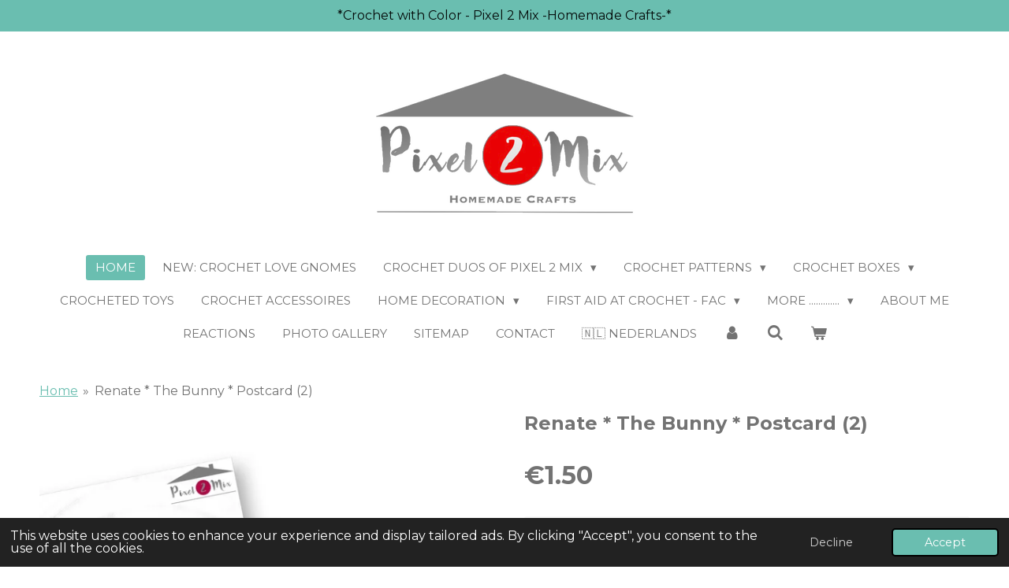

--- FILE ---
content_type: text/html; charset=UTF-8
request_url: https://www.pixel2mix.com/product/3014588/renate-the-bunny-postcard-2
body_size: 21481
content:
<!DOCTYPE html>
<html lang="en-GB">
    <head>
        <meta http-equiv="Content-Type" content="text/html; charset=utf-8">
        <meta name="viewport" content="width=device-width, initial-scale=1.0, maximum-scale=5.0">
        <meta http-equiv="X-UA-Compatible" content="IE=edge">
        <link rel="canonical" href="https://www.pixel2mix.com/product/3014588/renate-the-bunny-postcard-2">
        <link rel="sitemap" type="application/xml" href="https://www.pixel2mix.com/sitemap.xml">
        <meta property="og:title" content="Renate * The Bunny * Postcard (2) | www.pixel2mix.com">
        <meta property="og:url" content="https://www.pixel2mix.com/product/3014588/renate-the-bunny-postcard-2">
        <base href="https://www.pixel2mix.com/">
        <meta name="description" property="og:description" content="Hi-Di-Hi Who am I? Renate * The Bunny (2)
&amp;nbsp;
This is a postcard in A6 size, 10.5 x 14.8 cm (W x L). A nice surprise card, of which you don&#039;t know who I am. 
&amp;nbsp;
Hi-Di-Hi Who am I? This is Renate, who has been hiding by raising the collar. 
&amp;nbsp;
Note; This is 1 postcard without the Pixel 2 Mix logo on the front. 
&amp;nbsp;
Are you going to join the &#039;Hi-Di-Hi Who am I?&#039; Family?">
                <script nonce="98d2f9d8c56e2ada0128db0a4be581ff">
            
            window.JOUWWEB = window.JOUWWEB || {};
            window.JOUWWEB.application = window.JOUWWEB.application || {};
            window.JOUWWEB.application = {"backends":[{"domain":"jouwweb.nl","freeDomain":"jouwweb.site"},{"domain":"webador.com","freeDomain":"webadorsite.com"},{"domain":"webador.de","freeDomain":"webadorsite.com"},{"domain":"webador.fr","freeDomain":"webadorsite.com"},{"domain":"webador.es","freeDomain":"webadorsite.com"},{"domain":"webador.it","freeDomain":"webadorsite.com"},{"domain":"jouwweb.be","freeDomain":"jouwweb.site"},{"domain":"webador.ie","freeDomain":"webadorsite.com"},{"domain":"webador.co.uk","freeDomain":"webadorsite.com"},{"domain":"webador.at","freeDomain":"webadorsite.com"},{"domain":"webador.be","freeDomain":"webadorsite.com"},{"domain":"webador.ch","freeDomain":"webadorsite.com"},{"domain":"webador.ch","freeDomain":"webadorsite.com"},{"domain":"webador.mx","freeDomain":"webadorsite.com"},{"domain":"webador.com","freeDomain":"webadorsite.com"},{"domain":"webador.dk","freeDomain":"webadorsite.com"},{"domain":"webador.se","freeDomain":"webadorsite.com"},{"domain":"webador.no","freeDomain":"webadorsite.com"},{"domain":"webador.fi","freeDomain":"webadorsite.com"},{"domain":"webador.ca","freeDomain":"webadorsite.com"},{"domain":"webador.ca","freeDomain":"webadorsite.com"},{"domain":"webador.pl","freeDomain":"webadorsite.com"},{"domain":"webador.com.au","freeDomain":"webadorsite.com"},{"domain":"webador.nz","freeDomain":"webadorsite.com"}],"editorLocale":"nl-NL","editorTimezone":"Europe\/Amsterdam","editorLanguage":"nl","analytics4TrackingId":"G-E6PZPGE4QM","analyticsDimensions":[],"backendDomain":"www.jouwweb.nl","backendShortDomain":"jouwweb.nl","backendKey":"jouwweb-nl","freeWebsiteDomain":"jouwweb.site","noSsl":false,"build":{"reference":"fec0291"},"linkHostnames":["www.jouwweb.nl","www.webador.com","www.webador.de","www.webador.fr","www.webador.es","www.webador.it","www.jouwweb.be","www.webador.ie","www.webador.co.uk","www.webador.at","www.webador.be","www.webador.ch","fr.webador.ch","www.webador.mx","es.webador.com","www.webador.dk","www.webador.se","www.webador.no","www.webador.fi","www.webador.ca","fr.webador.ca","www.webador.pl","www.webador.com.au","www.webador.nz"],"assetsUrl":"https:\/\/assets.jwwb.nl","loginUrl":"https:\/\/www.jouwweb.nl\/inloggen","publishUrl":"https:\/\/www.jouwweb.nl\/v2\/website\/1731163\/publish-proxy","adminUserOrIp":false,"pricing":{"plans":{"lite":{"amount":"700","currency":"EUR"},"pro":{"amount":"1200","currency":"EUR"},"business":{"amount":"2400","currency":"EUR"}},"yearlyDiscount":{"price":{"amount":"0","currency":"EUR"},"ratio":0,"percent":"0%","discountPrice":{"amount":"0","currency":"EUR"},"termPricePerMonth":{"amount":"600","currency":"EUR"},"termPricePerYear":{"amount":"12000","currency":"EUR"}}},"hcUrl":{"add-product-variants":"https:\/\/help.jouwweb.nl\/hc\/nl\/articles\/28594307773201","basic-vs-advanced-shipping":"https:\/\/help.jouwweb.nl\/hc\/nl\/articles\/28594268794257","html-in-head":"https:\/\/help.jouwweb.nl\/hc\/nl\/articles\/28594336422545","link-domain-name":"https:\/\/help.jouwweb.nl\/hc\/nl\/articles\/28594325307409","optimize-for-mobile":"https:\/\/help.jouwweb.nl\/hc\/nl\/articles\/28594312927121","seo":"https:\/\/help.jouwweb.nl\/hc\/nl\/sections\/28507243966737","transfer-domain-name":"https:\/\/help.jouwweb.nl\/hc\/nl\/articles\/28594325232657","website-not-secure":"https:\/\/help.jouwweb.nl\/hc\/nl\/articles\/28594252935825"}};
            window.JOUWWEB.brand = {"type":"jouwweb","name":"JouwWeb","domain":"JouwWeb.nl","supportEmail":"support@jouwweb.nl"};
                    
                window.JOUWWEB = window.JOUWWEB || {};
                window.JOUWWEB.websiteRendering = {"locale":"en-GB","timezone":"Europe\/Amsterdam","routes":{"api\/upload\/product-field":"\/_api\/upload\/product-field","checkout\/cart":"\/cart","payment":"\/complete-order\/:publicOrderId","payment\/forward":"\/complete-order\/:publicOrderId\/forward","public-order":"\/order\/:publicOrderId","checkout\/authorize":"\/cart\/authorize\/:gateway","wishlist":"\/wishlist"}};
                                                    window.JOUWWEB.website = {"id":1731163,"locale":"en-GB","enabled":true,"title":"www.pixel2mix.com","hasTitle":true,"roleOfLoggedInUser":null,"ownerLocale":"nl-NL","plan":"pro","freeWebsiteDomain":"jouwweb.site","backendKey":"jouwweb-nl","currency":"EUR","defaultLocale":"en-GB","url":"https:\/\/www.pixel2mix.com\/","homepageSegmentId":6491960,"category":"webshop","isOffline":false,"isPublished":true,"locales":["en-GB"],"allowed":{"ads":false,"credits":true,"externalLinks":true,"slideshow":true,"customDefaultSlideshow":true,"hostedAlbums":true,"moderators":true,"mailboxQuota":1,"statisticsVisitors":true,"statisticsDetailed":true,"statisticsMonths":1,"favicon":true,"password":true,"freeDomains":1,"freeMailAccounts":1,"canUseLanguages":false,"fileUpload":true,"legacyFontSize":false,"webshop":true,"products":-1,"imageText":false,"search":true,"audioUpload":true,"videoUpload":0,"allowDangerousForms":false,"allowHtmlCode":true,"mobileBar":true,"sidebar":false,"poll":false,"allowCustomForms":true,"allowBusinessListing":true,"allowCustomAnalytics":true,"allowAccountingLink":true,"digitalProducts":true,"sitemapElement":true},"mobileBar":{"enabled":true,"theme":"accent","email":{"active":true,"value":"info@pixel2mix.com"},"location":{"active":false},"phone":{"active":true,"value":"+31626492023"},"whatsapp":{"active":true,"value":"+31626492023"},"social":{"active":true,"network":"instagram","value":"pixel_2_mix"}},"webshop":{"enabled":true,"currency":"EUR","taxEnabled":true,"taxInclusive":true,"vatDisclaimerVisible":false,"orderNotice":"<p>If you have any special wishes, you can pass them on thru the remarks field in the last step.<\/p>","orderConfirmation":"<p>Thank you for your order! You will receive a message from us about the processing of your order as soon as possible.<\/p>","freeShipping":true,"freeShippingAmount":"68.00","shippingDisclaimerVisible":false,"pickupAllowed":false,"couponAllowed":true,"detailsPageAvailable":true,"socialMediaVisible":true,"termsPage":6492235,"termsPageUrl":"\/general-terms-and-conditions","extraTerms":null,"pricingVisible":true,"orderButtonVisible":true,"shippingAdvanced":true,"shippingAdvancedBackEnd":true,"soldOutVisible":true,"backInStockNotificationEnabled":true,"canAddProducts":true,"nextOrderNumber":262600097,"allowedServicePoints":["postnl"],"sendcloudConfigured":false,"sendcloudFallbackPublicKey":"a3d50033a59b4a598f1d7ce7e72aafdf","taxExemptionAllowed":true,"invoiceComment":null,"emptyCartVisible":true,"minimumOrderPrice":null,"productNumbersEnabled":true,"wishlistEnabled":false,"hideTaxOnCart":false},"isTreatedAsWebshop":true};                            window.JOUWWEB.cart = {"products":[],"coupon":null,"shippingCountryCode":null,"shippingChoice":null,"breakdown":[]};                            window.JOUWWEB.scripts = ["website-rendering\/webshop"];                        window.parent.JOUWWEB.colorPalette = window.JOUWWEB.colorPalette;
        </script>
                <title>Renate * The Bunny * Postcard (2) | www.pixel2mix.com</title>
                                            <link href="https://primary.jwwb.nl/public/x/t/p/temp-esebtiflciowhcossngm/touch-icon-iphone.png?bust=1691816174" rel="apple-touch-icon" sizes="60x60">                                                <link href="https://primary.jwwb.nl/public/x/t/p/temp-esebtiflciowhcossngm/touch-icon-ipad.png?bust=1691816174" rel="apple-touch-icon" sizes="76x76">                                                <link href="https://primary.jwwb.nl/public/x/t/p/temp-esebtiflciowhcossngm/touch-icon-iphone-retina.png?bust=1691816174" rel="apple-touch-icon" sizes="120x120">                                                <link href="https://primary.jwwb.nl/public/x/t/p/temp-esebtiflciowhcossngm/touch-icon-ipad-retina.png?bust=1691816174" rel="apple-touch-icon" sizes="152x152">                                                <link href="https://primary.jwwb.nl/public/x/t/p/temp-esebtiflciowhcossngm/favicon.png?bust=1691816174" rel="shortcut icon">                                                <link href="https://primary.jwwb.nl/public/x/t/p/temp-esebtiflciowhcossngm/favicon.png?bust=1691816174" rel="icon">                                        <meta property="og:image" content="https&#x3A;&#x2F;&#x2F;primary.jwwb.nl&#x2F;public&#x2F;x&#x2F;t&#x2F;p&#x2F;temp-esebtiflciowhcossngm&#x2F;vb8say&#x2F;RenateKonijntjeKaart2-1.jpeg&#x3F;enable-io&#x3D;true&amp;enable&#x3D;upscale&amp;fit&#x3D;bounds&amp;width&#x3D;1200">
                    <meta property="og:image" content="https&#x3A;&#x2F;&#x2F;primary.jwwb.nl&#x2F;public&#x2F;x&#x2F;t&#x2F;p&#x2F;temp-esebtiflciowhcossngm&#x2F;llpfrc&#x2F;paymentoptionspixel2mix-homemadecrafts-4x4png.png">
                                    <meta name="twitter:card" content="summary_large_image">
                        <meta property="twitter:image" content="https&#x3A;&#x2F;&#x2F;primary.jwwb.nl&#x2F;public&#x2F;x&#x2F;t&#x2F;p&#x2F;temp-esebtiflciowhcossngm&#x2F;vb8say&#x2F;RenateKonijntjeKaart2-1.jpeg&#x3F;enable-io&#x3D;true&amp;enable&#x3D;upscale&amp;fit&#x3D;bounds&amp;width&#x3D;1200">
                                                    <meta name="p:domain_verify" content="94704b7800f89a5e61f90ea1f980f523"/><meta name="p:domain_verify" content="94704b7800f89a5e61f90ea1f980f523"/>                            <script src="https://www.googletagmanager.com/gtag/js?id=G-MNB3SZGGSW" nonce="98d2f9d8c56e2ada0128db0a4be581ff" data-turbo-track="reload" async></script>
<script src="https://plausible.io/js/script.manual.js" nonce="98d2f9d8c56e2ada0128db0a4be581ff" data-turbo-track="reload" defer data-domain="shard13.jouwweb.nl"></script>
<link rel="stylesheet" type="text/css" href="https://gfonts.jwwb.nl/css?display=fallback&amp;family=Montserrat%3A400%2C700%2C400italic%2C700italic" nonce="98d2f9d8c56e2ada0128db0a4be581ff" data-turbo-track="dynamic">
<script src="https://assets.jwwb.nl/assets/build/website-rendering/en-GB.js?bust=fe80546e0ac60ffdf7e0" nonce="98d2f9d8c56e2ada0128db0a4be581ff" data-turbo-track="reload" defer></script>
<script src="https://assets.jwwb.nl/assets/website-rendering/runtime.e9aaeab0c631cbd69aaa.js?bust=0df1501923f96b249330" nonce="98d2f9d8c56e2ada0128db0a4be581ff" data-turbo-track="reload" defer></script>
<script src="https://assets.jwwb.nl/assets/website-rendering/103.3d75ec3708e54af67f50.js?bust=cb0aa3c978e146edbd0d" nonce="98d2f9d8c56e2ada0128db0a4be581ff" data-turbo-track="reload" defer></script>
<script src="https://assets.jwwb.nl/assets/website-rendering/main.f656389ec507dc20f0cb.js?bust=d20d7cd648ba41ec2448" nonce="98d2f9d8c56e2ada0128db0a4be581ff" data-turbo-track="reload" defer></script>
<link rel="preload" href="https://assets.jwwb.nl/assets/website-rendering/styles.e258e1c0caffe3e22b8c.css?bust=00dff845dced716b5f3e" as="style">
<link rel="preload" href="https://assets.jwwb.nl/assets/website-rendering/fonts/icons-website-rendering/font/website-rendering.woff2?bust=bd2797014f9452dadc8e" as="font" crossorigin>
<link rel="preconnect" href="https://gfonts.jwwb.nl">
<link rel="stylesheet" type="text/css" href="https://assets.jwwb.nl/assets/website-rendering/styles.e258e1c0caffe3e22b8c.css?bust=00dff845dced716b5f3e" nonce="98d2f9d8c56e2ada0128db0a4be581ff" data-turbo-track="dynamic">
<link rel="preconnect" href="https://assets.jwwb.nl">
<link rel="preconnect" href="https://www.google-analytics.com">
<link rel="stylesheet" type="text/css" href="https://primary.jwwb.nl/public/x/t/p/temp-esebtiflciowhcossngm/style.css?bust=1768564837" nonce="98d2f9d8c56e2ada0128db0a4be581ff" data-turbo-track="dynamic">    </head>
    <body
        id="top"
        class="jw-is-no-slideshow jw-header-is-image jw-is-segment-product jw-is-frontend jw-is-no-sidebar jw-is-messagebar jw-is-no-touch-device jw-is-no-mobile"
                                    data-jouwweb-page="3014588"
                                                data-jouwweb-segment-id="3014588"
                                                data-jouwweb-segment-type="product"
                                                data-template-threshold="1020"
                                                data-template-name="clean&#x7C;clean-shop"
                            itemscope
        itemtype="https://schema.org/Product"
    >
                                    <meta itemprop="url" content="https://www.pixel2mix.com/product/3014588/renate-the-bunny-postcard-2">
        <a href="#main-content" class="jw-skip-link">
            Skip to main content        </a>
        <div class="jw-background"></div>
        <div class="jw-body">
            <div class="jw-mobile-menu jw-mobile-is-logo js-mobile-menu">
            <button
            type="button"
            class="jw-mobile-menu__button jw-mobile-toggle"
            aria-label="Toggle menu"
        >
            <span class="jw-icon-burger"></span>
        </button>
        <div class="jw-mobile-header jw-mobile-header--image">
        <a            class="jw-mobile-header-content"
                            href="/"
                        >
                            <img class="jw-mobile-logo jw-mobile-logo--landscape" src="https://primary.jwwb.nl/public/x/t/p/temp-esebtiflciowhcossngm/n15k0b/wwwpixel2mixcomlogopng.png?enable-io=true&amp;enable=upscale&amp;height=70" srcset="https://primary.jwwb.nl/public/x/t/p/temp-esebtiflciowhcossngm/n15k0b/wwwpixel2mixcomlogopng.png?enable-io=true&amp;enable=upscale&amp;height=70 1x, https://primary.jwwb.nl/public/x/t/p/temp-esebtiflciowhcossngm/n15k0b/wwwpixel2mixcomlogopng.png?enable-io=true&amp;enable=upscale&amp;height=140&amp;quality=70 2x" alt="www.pixel2mix.com" title="www.pixel2mix.com">                                </a>
    </div>

        <a
        href="/cart"
        class="jw-mobile-menu__button jw-mobile-header-cart"
        aria-label="View cart"
    >
        <span class="jw-icon-badge-wrapper">
            <span class="website-rendering-icon-basket" aria-hidden="true"></span>
            <span class="jw-icon-badge hidden" aria-hidden="true"></span>
        </span>
    </a>
    
    </div>
    <div class="jw-mobile-menu-search jw-mobile-menu-search--hidden">
        <form
            action="/search"
            method="get"
            class="jw-mobile-menu-search__box"
        >
            <input
                type="text"
                name="q"
                value=""
                placeholder="Search..."
                class="jw-mobile-menu-search__input"
                aria-label="Search"
            >
            <button type="submit" class="jw-btn jw-btn--style-flat jw-mobile-menu-search__button" aria-label="Search">
                <span class="website-rendering-icon-search" aria-hidden="true"></span>
            </button>
            <button type="button" class="jw-btn jw-btn--style-flat jw-mobile-menu-search__button js-cancel-search" aria-label="Cancel search">
                <span class="website-rendering-icon-cancel" aria-hidden="true"></span>
            </button>
        </form>
    </div>
            <div class="message-bar message-bar--accent"><div class="message-bar__container"><p class="message-bar-text">*Crochet with Color - Pixel 2 Mix -Homemade Crafts-*</p></div></div><div class="topmenu">
    <header>
        <div class="topmenu-inner js-topbar-content-container">
            <div class="jw-header-logo">
            <div
    id="jw-header-image-container"
    class="jw-header jw-header-image jw-header-image-toggle"
    style="flex-basis: 331px; max-width: 331px; flex-shrink: 1;"
>
            <a href="/">
        <img id="jw-header-image" data-image-id="90628682" srcset="https://primary.jwwb.nl/public/x/t/p/temp-esebtiflciowhcossngm/n15k0b/wwwpixel2mixcomlogopng.png?enable-io=true&amp;width=331 331w, https://primary.jwwb.nl/public/x/t/p/temp-esebtiflciowhcossngm/n15k0b/wwwpixel2mixcomlogopng.png?enable-io=true&amp;width=608 608w" class="jw-header-image" title="www.pixel2mix.com" style="" sizes="331px" width="331" height="184" intrinsicsize="331.00 x 184.00" alt="www.pixel2mix.com">                </a>
    </div>
        <div
    class="jw-header jw-header-title-container jw-header-text jw-header-text-toggle"
    data-stylable="true"
>
    <a        id="jw-header-title"
        class="jw-header-title"
                    href="/"
            >
        www.pixel2mix.com    </a>
</div>
</div>
            <nav class="menu jw-menu-copy">
                <ul
    id="jw-menu"
    class="jw-menu jw-menu-horizontal"
            >
            <li
    class="jw-menu-item jw-menu-is-active"
>
        <a        class="jw-menu-link js-active-menu-item"
        href="/"                                            data-page-link-id="6491960"
                            >
                <span class="">
            Home        </span>
            </a>
                </li>
            <li
    class="jw-menu-item"
>
        <a        class="jw-menu-link"
        href="/new-crochet-love-gnomes"                                            data-page-link-id="26677307"
                            >
                <span class="">
            NEW: Crochet LOVE Gnomes        </span>
            </a>
                </li>
            <li
    class="jw-menu-item jw-menu-has-submenu"
>
        <a        class="jw-menu-link"
        href="/crochet-duos-of-pixel-2-mix"                                            data-page-link-id="17397071"
                            >
                <span class="">
            Crochet Duos of Pixel 2 Mix        </span>
                    <span class="jw-arrow jw-arrow-toplevel"></span>
            </a>
                    <ul
            class="jw-submenu"
                    >
                            <li
    class="jw-menu-item"
>
        <a        class="jw-menu-link"
        href="/crochet-duos-of-pixel-2-mix/pixel-2-mix-crochet-duos-overview"                                            data-page-link-id="17488222"
                            >
                <span class="">
            Pixel 2 Mix Crochet Duos - Overview        </span>
            </a>
                </li>
                            <li
    class="jw-menu-item"
>
        <a        class="jw-menu-link"
        href="/crochet-duos-of-pixel-2-mix/benito-bernadette-the-polar-bears-indian-style"                                            data-page-link-id="17416793"
                            >
                <span class="">
            Benito &amp; Bernadette - The Polar Bears Indian Style        </span>
            </a>
                </li>
                            <li
    class="jw-menu-item"
>
        <a        class="jw-menu-link"
        href="/crochet-duos-of-pixel-2-mix/benny-beth-the-gatsby-roaring-20s-bears"                                            data-page-link-id="17115938"
                            >
                <span class="">
            Benny &amp; Beth - The Gatsby Roaring 20s Bears        </span>
            </a>
                </li>
                            <li
    class="jw-menu-item"
>
        <a        class="jw-menu-link"
        href="/crochet-duos-of-pixel-2-mix/brian-grace-the-gatsby-1920s-xmas-bears"                                            data-page-link-id="16596740"
                            >
                <span class="">
            Brian &amp; Grace - The Gatsby (1920s) Xmas Bears        </span>
            </a>
                </li>
                            <li
    class="jw-menu-item"
>
        <a        class="jw-menu-link"
        href="/crochet-duos-of-pixel-2-mix/caroline-harry-the-cowgirl-cat-the-cowboy-tomcat"                                            data-page-link-id="17416983"
                            >
                <span class="">
            Caroline &amp; Harry - The Cowgirl Cat &amp; The Cowboy Tomcat        </span>
            </a>
                </li>
                            <li
    class="jw-menu-item"
>
        <a        class="jw-menu-link"
        href="/crochet-duos-of-pixel-2-mix/coco-cucu-the-chicken-the-rooster"                                            data-page-link-id="17417120"
                            >
                <span class="">
            Coco &amp; Cucu - The Chicken &amp; The Rooster        </span>
            </a>
                </li>
                            <li
    class="jw-menu-item"
>
        <a        class="jw-menu-link"
        href="/crochet-duos-of-pixel-2-mix/daisy-delsin-the-little-dogs-with-poncho"                                            data-page-link-id="17472118"
                            >
                <span class="">
            Daisy &amp; Delsin - The Little Dogs with Poncho        </span>
            </a>
                </li>
                            <li
    class="jw-menu-item"
>
        <a        class="jw-menu-link"
        href="/crochet-duos-of-pixel-2-mix/donald-donatella-the-little-donkeys"                                            data-page-link-id="17472281"
                            >
                <span class="">
            Donald &amp; Donatella - The Little Donkeys        </span>
            </a>
                </li>
                            <li
    class="jw-menu-item"
>
        <a        class="jw-menu-link"
        href="/crochet-duos-of-pixel-2-mix/eline-emily-the-egg-and-her-chicken-s"                                            data-page-link-id="17472398"
                            >
                <span class="">
            Eline &amp; Emily - The Egg and her Chicken(s)        </span>
            </a>
                </li>
                            <li
    class="jw-menu-item"
>
        <a        class="jw-menu-link"
        href="/crochet-duos-of-pixel-2-mix/ella-elbert-the-xmas-elves"                                            data-page-link-id="10676172"
                            >
                <span class="">
            Ella &amp; Elbert - The Xmas Elves        </span>
            </a>
                </li>
                            <li
    class="jw-menu-item"
>
        <a        class="jw-menu-link"
        href="/crochet-duos-of-pixel-2-mix/gertruida-gert-the-spring-gnomes"                                            data-page-link-id="17472700"
                            >
                <span class="">
            Gertruida &amp; Gert - The Spring Gnomes        </span>
            </a>
                </li>
                            <li
    class="jw-menu-item"
>
        <a        class="jw-menu-link"
        href="/crochet-duos-of-pixel-2-mix/jan-the-gardener-nelly-the-garden-lady"                                            data-page-link-id="14338652"
                            >
                <span class="">
            Jan - The Gardener &amp; Nelly - The Garden Lady        </span>
            </a>
                </li>
                            <li
    class="jw-menu-item"
>
        <a        class="jw-menu-link"
        href="/crochet-duos-of-pixel-2-mix/kai-kiki-the-christmas-xmas-gnomes"                                            data-page-link-id="17472912"
                            >
                <span class="">
            Kai &amp; Kiki - The Christmas / Xmas Gnomes        </span>
            </a>
                </li>
                            <li
    class="jw-menu-item"
>
        <a        class="jw-menu-link"
        href="/crochet-duos-of-pixel-2-mix/katja-little-karel-frog-wedding-couple"                                            data-page-link-id="10111198"
                            >
                <span class="">
            Katja &amp; Little Karel - Frog Wedding Couple        </span>
            </a>
                </li>
                            <li
    class="jw-menu-item"
>
        <a        class="jw-menu-link"
        href="/crochet-duos-of-pixel-2-mix/lex-liv-the-love-gnomes"                                            data-page-link-id="26604531"
                            >
                <span class="">
            Lex &amp; Liv - The LOVE Gnomes        </span>
            </a>
                </li>
                            <li
    class="jw-menu-item"
>
        <a        class="jw-menu-link"
        href="/crochet-duos-of-pixel-2-mix/llara-llorenzo-the-alpaca-the-llama"                                            data-page-link-id="17473110"
                            >
                <span class="">
            Llara &amp; Llorenzo - The Alpaca &amp; The Llama        </span>
            </a>
                </li>
                            <li
    class="jw-menu-item"
>
        <a        class="jw-menu-link"
        href="/crochet-duos-of-pixel-2-mix/lodewijk-lotte-the-cheerleader-lions"                                            data-page-link-id="17486557"
                            >
                <span class="">
            Lodewijk &amp; Lotte - The Cheerleader Lions        </span>
            </a>
                </li>
                            <li
    class="jw-menu-item"
>
        <a        class="jw-menu-link"
        href="/crochet-duos-of-pixel-2-mix/mary-mickey-the-sailors"                                            data-page-link-id="18713506"
                            >
                <span class="">
            Mary &amp; Mickey - The Sailors        </span>
            </a>
                </li>
                            <li
    class="jw-menu-item"
>
        <a        class="jw-menu-link"
        href="/crochet-duos-of-pixel-2-mix/olivia-orwin-the-owls-in-tea-and-coffee-cup"                                            data-page-link-id="17473343"
                            >
                <span class="">
            Olivia &amp; Orwin - The Owls in Tea- and Coffee Cup        </span>
            </a>
                </li>
                            <li
    class="jw-menu-item"
>
        <a        class="jw-menu-link"
        href="/crochet-duos-of-pixel-2-mix/renate-renzo-the-bunnies-with-poncho"                                            data-page-link-id="17473528"
                            >
                <span class="">
            Renate &amp; Renzo - The Bunnies with Poncho        </span>
            </a>
                </li>
                            <li
    class="jw-menu-item"
>
        <a        class="jw-menu-link"
        href="/crochet-duos-of-pixel-2-mix/sammy-samantha-the-little-lamb-the-sheep"                                            data-page-link-id="17504550"
                            >
                <span class="">
            Sammy &amp; Samantha - The Little Lamb &amp; The Sheep        </span>
            </a>
                </li>
                            <li
    class="jw-menu-item"
>
        <a        class="jw-menu-link"
        href="/crochet-duos-of-pixel-2-mix/sarah-2-x-sophie-sandy-the-sheep"                                            data-page-link-id="21773379"
                            >
                <span class="">
            Sarah - 2 x Sophie - Sandy - The Sheep        </span>
            </a>
                </li>
                    </ul>
        </li>
            <li
    class="jw-menu-item jw-menu-has-submenu"
>
        <a        class="jw-menu-link"
        href="/crochet-patterns"                                            data-page-link-id="6537560"
                            >
                <span class="">
            Crochet Patterns        </span>
                    <span class="jw-arrow jw-arrow-toplevel"></span>
            </a>
                    <ul
            class="jw-submenu"
                    >
                            <li
    class="jw-menu-item jw-menu-has-submenu"
>
        <a        class="jw-menu-link"
        href="/crochet-patterns/free-crochet-patterns"                                            data-page-link-id="6595762"
                            >
                <span class="">
            Free Crochet Patterns        </span>
                    <span class="jw-arrow"></span>
            </a>
                    <ul
            class="jw-submenu"
                    >
                            <li
    class="jw-menu-item"
>
        <a        class="jw-menu-link"
        href="/crochet-patterns/free-crochet-patterns/online-free-crochet-pattern-sophie-the-chubby-woolly-sheep"                                            data-page-link-id="21766465"
                            >
                <span class="">
            Online Free Crochet Pattern: Sophie - The Chubby Woolly Sheep        </span>
            </a>
                </li>
                    </ul>
        </li>
                            <li
    class="jw-menu-item jw-menu-has-submenu"
>
        <a        class="jw-menu-link"
        href="/crochet-patterns/amigurumi-crochet-patterns"                                            data-page-link-id="6537543"
                            >
                <span class="">
            Amigurumi Crochet Patterns        </span>
                    <span class="jw-arrow"></span>
            </a>
                    <ul
            class="jw-submenu"
                    >
                            <li
    class="jw-menu-item"
>
        <a        class="jw-menu-link"
        href="/crochet-patterns/amigurumi-crochet-patterns/amigurumi-pdf-patterns"                                            data-page-link-id="6537577"
                            >
                <span class="">
            Amigurumi PDF Patterns        </span>
            </a>
                </li>
                            <li
    class="jw-menu-item"
>
        <a        class="jw-menu-link"
        href="/crochet-patterns/amigurumi-crochet-patterns/amigurumi-booklet-patterns"                                            data-page-link-id="6619818"
                            >
                <span class="">
            Amigurumi Booklet Patterns        </span>
            </a>
                </li>
                    </ul>
        </li>
                            <li
    class="jw-menu-item jw-menu-has-submenu"
>
        <a        class="jw-menu-link"
        href="/crochet-patterns/corner-to-corner-c2c-crochet-patterns"                                            data-page-link-id="6664085"
                            >
                <span class="">
            Corner to Corner (C2C) Crochet Patterns        </span>
                    <span class="jw-arrow"></span>
            </a>
                    <ul
            class="jw-submenu"
                    >
                            <li
    class="jw-menu-item"
>
        <a        class="jw-menu-link"
        href="/crochet-patterns/corner-to-corner-c2c-crochet-patterns/corner-to-corner-c2c-pdf-patterns"                                            data-page-link-id="6664071"
                            >
                <span class="">
            Corner to Corner (C2C) PDF Patterns        </span>
            </a>
                </li>
                            <li
    class="jw-menu-item"
>
        <a        class="jw-menu-link"
        href="/crochet-patterns/corner-to-corner-c2c-crochet-patterns/corner-to-corner-c2c-booklet-patterns"                                            data-page-link-id="6664089"
                            >
                <span class="">
            Corner to Corner (C2C) Booklet Patterns        </span>
            </a>
                </li>
                    </ul>
        </li>
                    </ul>
        </li>
            <li
    class="jw-menu-item jw-menu-has-submenu"
>
        <a        class="jw-menu-link"
        href="/crochet-boxes"                                            data-page-link-id="6633179"
                            >
                <span class="">
            Crochet Boxes        </span>
                    <span class="jw-arrow jw-arrow-toplevel"></span>
            </a>
                    <ul
            class="jw-submenu"
                    >
                            <li
    class="jw-menu-item"
>
        <a        class="jw-menu-link"
        href="/crochet-boxes/amigurumi-crochet-boxes"                                            data-page-link-id="6633184"
                            >
                <span class="">
            Amigurumi Crochet Boxes        </span>
            </a>
                </li>
                            <li
    class="jw-menu-item"
>
        <a        class="jw-menu-link"
        href="/crochet-boxes/corner-to-corner-c2c-crochet-boxes"                                            data-page-link-id="6664553"
                            >
                <span class="">
            Corner to Corner (C2C) Crochet Boxes        </span>
            </a>
                </li>
                    </ul>
        </li>
            <li
    class="jw-menu-item"
>
        <a        class="jw-menu-link"
        href="/crocheted-toys"                                            data-page-link-id="6626526"
                            >
                <span class="">
            Crocheted Toys        </span>
            </a>
                </li>
            <li
    class="jw-menu-item"
>
        <a        class="jw-menu-link"
        href="/crochet-accessoires"                                            data-page-link-id="23345405"
                            >
                <span class="">
            Crochet Accessoires        </span>
            </a>
                </li>
            <li
    class="jw-menu-item jw-menu-has-submenu"
>
        <a        class="jw-menu-link"
        href="/home-decoration"                                            data-page-link-id="6633601"
                            >
                <span class="">
            Home Decoration        </span>
                    <span class="jw-arrow jw-arrow-toplevel"></span>
            </a>
                    <ul
            class="jw-submenu"
                    >
                            <li
    class="jw-menu-item"
>
        <a        class="jw-menu-link"
        href="/home-decoration/hi-di-hi-postcards"                                            data-page-link-id="6633619"
                            >
                <span class="">
            Hi-Di-Hi Postcards        </span>
            </a>
                </li>
                            <li
    class="jw-menu-item"
>
        <a        class="jw-menu-link"
        href="/home-decoration/hi-di-hi-posters-a3-a4"                                            data-page-link-id="6633610"
                            >
                <span class="">
            Hi-Di-Hi Posters A3/A4        </span>
            </a>
                </li>
                    </ul>
        </li>
            <li
    class="jw-menu-item jw-menu-has-submenu"
>
        <a        class="jw-menu-link"
        href="/first-aid-at-crochet-fac"                                            data-page-link-id="21747316"
                            >
                <span class="">
            First Aid at Crochet - FAC        </span>
                    <span class="jw-arrow jw-arrow-toplevel"></span>
            </a>
                    <ul
            class="jw-submenu"
                    >
                            <li
    class="jw-menu-item jw-menu-has-submenu"
>
        <a        class="jw-menu-link"
        href="/first-aid-at-crochet-fac/photo-tutorials-pixel-2-mix"                                            data-page-link-id="21748456"
                            >
                <span class="">
            Photo Tutorials Pixel 2 Mix        </span>
                    <span class="jw-arrow"></span>
            </a>
                    <ul
            class="jw-submenu"
                    >
                            <li
    class="jw-menu-item"
>
        <a        class="jw-menu-link"
        href="/first-aid-at-crochet-fac/photo-tutorials-pixel-2-mix/when-tighten-your-magic-ring"                                            data-page-link-id="21747845"
                            >
                <span class="">
            When Tighten your Magic Ring?        </span>
            </a>
                </li>
                            <li
    class="jw-menu-item"
>
        <a        class="jw-menu-link"
        href="/first-aid-at-crochet-fac/photo-tutorials-pixel-2-mix/how-to-stuff-your-amigurumi-part"                                            data-page-link-id="21748010"
                            >
                <span class="">
            How to Stuff your Amigurumi Part?        </span>
            </a>
                </li>
                            <li
    class="jw-menu-item"
>
        <a        class="jw-menu-link"
        href="/first-aid-at-crochet-fac/photo-tutorials-pixel-2-mix/how-to-close-an-amigurumi-ball-perfectly"                                            data-page-link-id="21748220"
                            >
                <span class="">
            How to Close an Amigurumi Ball Perfectly?        </span>
            </a>
                </li>
                    </ul>
        </li>
                            <li
    class="jw-menu-item"
>
        <a        class="jw-menu-link"
        href="/first-aid-at-crochet-fac/tips-tricks-pixel-2-mix"                                            data-page-link-id="21748418"
                            >
                <span class="">
            Tips &amp; Tricks Pixel 2 Mix        </span>
            </a>
                </li>
                    </ul>
        </li>
            <li
    class="jw-menu-item jw-menu-has-submenu"
>
        <a        class="jw-menu-link"
        href="/more"                                            data-page-link-id="7594102"
                            >
                <span class="">
            More .............        </span>
                    <span class="jw-arrow jw-arrow-toplevel"></span>
            </a>
                    <ul
            class="jw-submenu"
                    >
                            <li
    class="jw-menu-item"
>
        <a        class="jw-menu-link"
        href="/more/art-of-yarn"                                            data-page-link-id="7594150"
                            >
                <span class="">
            Art of Yarn        </span>
            </a>
                </li>
                            <li
    class="jw-menu-item jw-menu-has-submenu"
>
        <a        class="jw-menu-link"
        href="/more/crazy-about-crochet"                                            data-page-link-id="8126475"
                            >
                <span class="">
            Crazy about Crochet        </span>
                    <span class="jw-arrow"></span>
            </a>
                    <ul
            class="jw-submenu"
                    >
                            <li
    class="jw-menu-item"
>
        <a        class="jw-menu-link"
        href="/more/crazy-about-crochet/baily-the-bear-pillow-cover"                                            data-page-link-id="15878316"
                            >
                <span class="">
            Baily * The Bear Pillow Cover        </span>
            </a>
                </li>
                            <li
    class="jw-menu-item"
>
        <a        class="jw-menu-link"
        href="/more/crazy-about-crochet/bas-the-aviator-dog-in-airplane"                                            data-page-link-id="10475538"
                            >
                <span class="">
            Bas * The Aviator Dog in Airplane        </span>
            </a>
                </li>
                            <li
    class="jw-menu-item"
>
        <a        class="jw-menu-link"
        href="/more/crazy-about-crochet/bowie-the-play-cube"                                            data-page-link-id="15897162"
                            >
                <span class="">
            Bowie * The Play Cube        </span>
            </a>
                </li>
                            <li
    class="jw-menu-item"
>
        <a        class="jw-menu-link"
        href="/more/crazy-about-crochet/fietje-the-flamingo"                                            data-page-link-id="15897640"
                            >
                <span class="">
            Fietje * The Flamingo        </span>
            </a>
                </li>
                            <li
    class="jw-menu-item"
>
        <a        class="jw-menu-link"
        href="/more/crazy-about-crochet/lenny-the-sloth"                                            data-page-link-id="8126524"
                            >
                <span class="">
            Lenny * The Sloth        </span>
            </a>
                </li>
                            <li
    class="jw-menu-item"
>
        <a        class="jw-menu-link"
        href="/more/crazy-about-crochet/maurice-the-king-of-the-mice"                                            data-page-link-id="17135810"
                            >
                <span class="">
            Maurice * The King of the Mice        </span>
            </a>
                </li>
                            <li
    class="jw-menu-item"
>
        <a        class="jw-menu-link"
        href="/more/crazy-about-crochet/pien-the-penguin"                                            data-page-link-id="9574316"
                            >
                <span class="">
            Pien * The Penguin        </span>
            </a>
                </li>
                            <li
    class="jw-menu-item"
>
        <a        class="jw-menu-link"
        href="/more/crazy-about-crochet/sky-the-backpack"                                            data-page-link-id="23105461"
                            >
                <span class="">
            Sky * The Backpack        </span>
            </a>
                </li>
                            <li
    class="jw-menu-item"
>
        <a        class="jw-menu-link"
        href="/more/crazy-about-crochet/spike-the-snake"                                            data-page-link-id="21746723"
                            >
                <span class="">
            Spike * The Snake        </span>
            </a>
                </li>
                            <li
    class="jw-menu-item"
>
        <a        class="jw-menu-link"
        href="/more/crazy-about-crochet/takoda-tipi-growth-chart"                                            data-page-link-id="9257681"
                            >
                <span class="">
            Takoda * Tipi Growth Chart        </span>
            </a>
                </li>
                            <li
    class="jw-menu-item"
>
        <a        class="jw-menu-link"
        href="/more/crazy-about-crochet/tawa-tipi-throw-pillows-flag-line"                                            data-page-link-id="9443968"
                            >
                <span class="">
            Tawa * Tipi Throw Pillows + Flag Line        </span>
            </a>
                </li>
                            <li
    class="jw-menu-item"
>
        <a        class="jw-menu-link"
        href="/more/crazy-about-crochet/teuntje-the-little-turtle"                                            data-page-link-id="8126588"
                            >
                <span class="">
            Teuntje * The Little Turtle        </span>
            </a>
                </li>
                            <li
    class="jw-menu-item"
>
        <a        class="jw-menu-link"
        href="/more/crazy-about-crochet/toby-the-little-turtle-cuddle-cloth"                                            data-page-link-id="8421682"
                            >
                <span class="">
            Toby * The Little Turtle -Cuddle Cloth-        </span>
            </a>
                </li>
                    </ul>
        </li>
                            <li
    class="jw-menu-item jw-menu-has-submenu"
>
        <a        class="jw-menu-link"
        href="/more/in-the-spotlight"                                            data-page-link-id="8729749"
                            >
                <span class="">
            In the Spotlight        </span>
                    <span class="jw-arrow"></span>
            </a>
                    <ul
            class="jw-submenu"
                    >
                            <li
    class="jw-menu-item"
>
        <a        class="jw-menu-link"
        href="/more/in-the-spotlight/cb-s-creations"                                            data-page-link-id="9287456"
                            >
                <span class="">
            CB&#039;s Creations        </span>
            </a>
                </li>
                    </ul>
        </li>
                    </ul>
        </li>
            <li
    class="jw-menu-item"
>
        <a        class="jw-menu-link"
        href="/about-me"                                            data-page-link-id="6492170"
                            >
                <span class="">
            About me        </span>
            </a>
                </li>
            <li
    class="jw-menu-item"
>
        <a        class="jw-menu-link"
        href="/reactions"                                            data-page-link-id="6537314"
                            >
                <span class="">
            Reactions        </span>
            </a>
                </li>
            <li
    class="jw-menu-item"
>
        <a        class="jw-menu-link"
        href="/photo-gallery"                                            data-page-link-id="6537091"
                            >
                <span class="">
            Photo Gallery        </span>
            </a>
                </li>
            <li
    class="jw-menu-item"
>
        <a        class="jw-menu-link"
        href="/sitemap"                                            data-page-link-id="19222905"
                            >
                <span class="">
            Sitemap        </span>
            </a>
                </li>
            <li
    class="jw-menu-item"
>
        <a        class="jw-menu-link"
        href="/contact"                                            data-page-link-id="6492032"
                            >
                <span class="">
            Contact        </span>
            </a>
                </li>
            <li
    class="jw-menu-item"
>
        <a        class="jw-menu-link"
        href="https://www.pixel2mix.nl"                    target="_blank"
                            rel="noopener"
                                            data-link-id="6706171"
                    >
                <span class="">
            🇳🇱 Nederlands        </span>
            </a>
                </li>
            <li
    class="jw-menu-item"
>
        <a        class="jw-menu-link jw-menu-link--icon"
        href="/account"                                                            title="Account"
            >
                                <span class="website-rendering-icon-user"></span>
                            <span class="hidden-desktop-horizontal-menu">
            Account        </span>
            </a>
                </li>
            <li
    class="jw-menu-item jw-menu-search-item"
>
        <button        class="jw-menu-link jw-menu-link--icon jw-text-button"
                                                                    title="Search"
            >
                                <span class="website-rendering-icon-search"></span>
                            <span class="hidden-desktop-horizontal-menu">
            Search        </span>
            </button>
                
            <div class="jw-popover-container jw-popover-container--inline is-hidden">
                <div class="jw-popover-backdrop"></div>
                <div class="jw-popover">
                    <div class="jw-popover__arrow"></div>
                    <div class="jw-popover__content jw-section-white">
                        <form  class="jw-search" action="/search" method="get">
                            
                            <input class="jw-search__input" type="text" name="q" value="" placeholder="Search..." aria-label="Search" >
                            <button class="jw-search__submit" type="submit" aria-label="Search">
                                <span class="website-rendering-icon-search" aria-hidden="true"></span>
                            </button>
                        </form>
                    </div>
                </div>
            </div>
                        </li>
            <li
    class="jw-menu-item js-menu-cart-item "
>
        <a        class="jw-menu-link jw-menu-link--icon"
        href="/cart"                                                            title="Cart"
            >
                                    <span class="jw-icon-badge-wrapper">
                        <span class="website-rendering-icon-basket"></span>
                                            <span class="jw-icon-badge hidden">
                    0                </span>
                            <span class="hidden-desktop-horizontal-menu">
            Cart        </span>
            </a>
                </li>
    
    </ul>

    <script nonce="98d2f9d8c56e2ada0128db0a4be581ff" id="jw-mobile-menu-template" type="text/template">
        <ul id="jw-menu" class="jw-menu jw-menu-horizontal jw-menu-spacing--mobile-bar">
                            <li
    class="jw-menu-item jw-menu-search-item"
>
                
                 <li class="jw-menu-item jw-mobile-menu-search-item">
                    <form class="jw-search" action="/search" method="get">
                        <input class="jw-search__input" type="text" name="q" value="" placeholder="Search..." aria-label="Search">
                        <button class="jw-search__submit" type="submit" aria-label="Search">
                            <span class="website-rendering-icon-search" aria-hidden="true"></span>
                        </button>
                    </form>
                </li>
                        </li>
                            <li
    class="jw-menu-item jw-menu-is-active"
>
        <a        class="jw-menu-link js-active-menu-item"
        href="/"                                            data-page-link-id="6491960"
                            >
                <span class="">
            Home        </span>
            </a>
                </li>
                            <li
    class="jw-menu-item"
>
        <a        class="jw-menu-link"
        href="/new-crochet-love-gnomes"                                            data-page-link-id="26677307"
                            >
                <span class="">
            NEW: Crochet LOVE Gnomes        </span>
            </a>
                </li>
                            <li
    class="jw-menu-item jw-menu-has-submenu"
>
        <a        class="jw-menu-link"
        href="/crochet-duos-of-pixel-2-mix"                                            data-page-link-id="17397071"
                            >
                <span class="">
            Crochet Duos of Pixel 2 Mix        </span>
                    <span class="jw-arrow jw-arrow-toplevel"></span>
            </a>
                    <ul
            class="jw-submenu"
                    >
                            <li
    class="jw-menu-item"
>
        <a        class="jw-menu-link"
        href="/crochet-duos-of-pixel-2-mix/pixel-2-mix-crochet-duos-overview"                                            data-page-link-id="17488222"
                            >
                <span class="">
            Pixel 2 Mix Crochet Duos - Overview        </span>
            </a>
                </li>
                            <li
    class="jw-menu-item"
>
        <a        class="jw-menu-link"
        href="/crochet-duos-of-pixel-2-mix/benito-bernadette-the-polar-bears-indian-style"                                            data-page-link-id="17416793"
                            >
                <span class="">
            Benito &amp; Bernadette - The Polar Bears Indian Style        </span>
            </a>
                </li>
                            <li
    class="jw-menu-item"
>
        <a        class="jw-menu-link"
        href="/crochet-duos-of-pixel-2-mix/benny-beth-the-gatsby-roaring-20s-bears"                                            data-page-link-id="17115938"
                            >
                <span class="">
            Benny &amp; Beth - The Gatsby Roaring 20s Bears        </span>
            </a>
                </li>
                            <li
    class="jw-menu-item"
>
        <a        class="jw-menu-link"
        href="/crochet-duos-of-pixel-2-mix/brian-grace-the-gatsby-1920s-xmas-bears"                                            data-page-link-id="16596740"
                            >
                <span class="">
            Brian &amp; Grace - The Gatsby (1920s) Xmas Bears        </span>
            </a>
                </li>
                            <li
    class="jw-menu-item"
>
        <a        class="jw-menu-link"
        href="/crochet-duos-of-pixel-2-mix/caroline-harry-the-cowgirl-cat-the-cowboy-tomcat"                                            data-page-link-id="17416983"
                            >
                <span class="">
            Caroline &amp; Harry - The Cowgirl Cat &amp; The Cowboy Tomcat        </span>
            </a>
                </li>
                            <li
    class="jw-menu-item"
>
        <a        class="jw-menu-link"
        href="/crochet-duos-of-pixel-2-mix/coco-cucu-the-chicken-the-rooster"                                            data-page-link-id="17417120"
                            >
                <span class="">
            Coco &amp; Cucu - The Chicken &amp; The Rooster        </span>
            </a>
                </li>
                            <li
    class="jw-menu-item"
>
        <a        class="jw-menu-link"
        href="/crochet-duos-of-pixel-2-mix/daisy-delsin-the-little-dogs-with-poncho"                                            data-page-link-id="17472118"
                            >
                <span class="">
            Daisy &amp; Delsin - The Little Dogs with Poncho        </span>
            </a>
                </li>
                            <li
    class="jw-menu-item"
>
        <a        class="jw-menu-link"
        href="/crochet-duos-of-pixel-2-mix/donald-donatella-the-little-donkeys"                                            data-page-link-id="17472281"
                            >
                <span class="">
            Donald &amp; Donatella - The Little Donkeys        </span>
            </a>
                </li>
                            <li
    class="jw-menu-item"
>
        <a        class="jw-menu-link"
        href="/crochet-duos-of-pixel-2-mix/eline-emily-the-egg-and-her-chicken-s"                                            data-page-link-id="17472398"
                            >
                <span class="">
            Eline &amp; Emily - The Egg and her Chicken(s)        </span>
            </a>
                </li>
                            <li
    class="jw-menu-item"
>
        <a        class="jw-menu-link"
        href="/crochet-duos-of-pixel-2-mix/ella-elbert-the-xmas-elves"                                            data-page-link-id="10676172"
                            >
                <span class="">
            Ella &amp; Elbert - The Xmas Elves        </span>
            </a>
                </li>
                            <li
    class="jw-menu-item"
>
        <a        class="jw-menu-link"
        href="/crochet-duos-of-pixel-2-mix/gertruida-gert-the-spring-gnomes"                                            data-page-link-id="17472700"
                            >
                <span class="">
            Gertruida &amp; Gert - The Spring Gnomes        </span>
            </a>
                </li>
                            <li
    class="jw-menu-item"
>
        <a        class="jw-menu-link"
        href="/crochet-duos-of-pixel-2-mix/jan-the-gardener-nelly-the-garden-lady"                                            data-page-link-id="14338652"
                            >
                <span class="">
            Jan - The Gardener &amp; Nelly - The Garden Lady        </span>
            </a>
                </li>
                            <li
    class="jw-menu-item"
>
        <a        class="jw-menu-link"
        href="/crochet-duos-of-pixel-2-mix/kai-kiki-the-christmas-xmas-gnomes"                                            data-page-link-id="17472912"
                            >
                <span class="">
            Kai &amp; Kiki - The Christmas / Xmas Gnomes        </span>
            </a>
                </li>
                            <li
    class="jw-menu-item"
>
        <a        class="jw-menu-link"
        href="/crochet-duos-of-pixel-2-mix/katja-little-karel-frog-wedding-couple"                                            data-page-link-id="10111198"
                            >
                <span class="">
            Katja &amp; Little Karel - Frog Wedding Couple        </span>
            </a>
                </li>
                            <li
    class="jw-menu-item"
>
        <a        class="jw-menu-link"
        href="/crochet-duos-of-pixel-2-mix/lex-liv-the-love-gnomes"                                            data-page-link-id="26604531"
                            >
                <span class="">
            Lex &amp; Liv - The LOVE Gnomes        </span>
            </a>
                </li>
                            <li
    class="jw-menu-item"
>
        <a        class="jw-menu-link"
        href="/crochet-duos-of-pixel-2-mix/llara-llorenzo-the-alpaca-the-llama"                                            data-page-link-id="17473110"
                            >
                <span class="">
            Llara &amp; Llorenzo - The Alpaca &amp; The Llama        </span>
            </a>
                </li>
                            <li
    class="jw-menu-item"
>
        <a        class="jw-menu-link"
        href="/crochet-duos-of-pixel-2-mix/lodewijk-lotte-the-cheerleader-lions"                                            data-page-link-id="17486557"
                            >
                <span class="">
            Lodewijk &amp; Lotte - The Cheerleader Lions        </span>
            </a>
                </li>
                            <li
    class="jw-menu-item"
>
        <a        class="jw-menu-link"
        href="/crochet-duos-of-pixel-2-mix/mary-mickey-the-sailors"                                            data-page-link-id="18713506"
                            >
                <span class="">
            Mary &amp; Mickey - The Sailors        </span>
            </a>
                </li>
                            <li
    class="jw-menu-item"
>
        <a        class="jw-menu-link"
        href="/crochet-duos-of-pixel-2-mix/olivia-orwin-the-owls-in-tea-and-coffee-cup"                                            data-page-link-id="17473343"
                            >
                <span class="">
            Olivia &amp; Orwin - The Owls in Tea- and Coffee Cup        </span>
            </a>
                </li>
                            <li
    class="jw-menu-item"
>
        <a        class="jw-menu-link"
        href="/crochet-duos-of-pixel-2-mix/renate-renzo-the-bunnies-with-poncho"                                            data-page-link-id="17473528"
                            >
                <span class="">
            Renate &amp; Renzo - The Bunnies with Poncho        </span>
            </a>
                </li>
                            <li
    class="jw-menu-item"
>
        <a        class="jw-menu-link"
        href="/crochet-duos-of-pixel-2-mix/sammy-samantha-the-little-lamb-the-sheep"                                            data-page-link-id="17504550"
                            >
                <span class="">
            Sammy &amp; Samantha - The Little Lamb &amp; The Sheep        </span>
            </a>
                </li>
                            <li
    class="jw-menu-item"
>
        <a        class="jw-menu-link"
        href="/crochet-duos-of-pixel-2-mix/sarah-2-x-sophie-sandy-the-sheep"                                            data-page-link-id="21773379"
                            >
                <span class="">
            Sarah - 2 x Sophie - Sandy - The Sheep        </span>
            </a>
                </li>
                    </ul>
        </li>
                            <li
    class="jw-menu-item jw-menu-has-submenu"
>
        <a        class="jw-menu-link"
        href="/crochet-patterns"                                            data-page-link-id="6537560"
                            >
                <span class="">
            Crochet Patterns        </span>
                    <span class="jw-arrow jw-arrow-toplevel"></span>
            </a>
                    <ul
            class="jw-submenu"
                    >
                            <li
    class="jw-menu-item jw-menu-has-submenu"
>
        <a        class="jw-menu-link"
        href="/crochet-patterns/free-crochet-patterns"                                            data-page-link-id="6595762"
                            >
                <span class="">
            Free Crochet Patterns        </span>
                    <span class="jw-arrow"></span>
            </a>
                    <ul
            class="jw-submenu"
                    >
                            <li
    class="jw-menu-item"
>
        <a        class="jw-menu-link"
        href="/crochet-patterns/free-crochet-patterns/online-free-crochet-pattern-sophie-the-chubby-woolly-sheep"                                            data-page-link-id="21766465"
                            >
                <span class="">
            Online Free Crochet Pattern: Sophie - The Chubby Woolly Sheep        </span>
            </a>
                </li>
                    </ul>
        </li>
                            <li
    class="jw-menu-item jw-menu-has-submenu"
>
        <a        class="jw-menu-link"
        href="/crochet-patterns/amigurumi-crochet-patterns"                                            data-page-link-id="6537543"
                            >
                <span class="">
            Amigurumi Crochet Patterns        </span>
                    <span class="jw-arrow"></span>
            </a>
                    <ul
            class="jw-submenu"
                    >
                            <li
    class="jw-menu-item"
>
        <a        class="jw-menu-link"
        href="/crochet-patterns/amigurumi-crochet-patterns/amigurumi-pdf-patterns"                                            data-page-link-id="6537577"
                            >
                <span class="">
            Amigurumi PDF Patterns        </span>
            </a>
                </li>
                            <li
    class="jw-menu-item"
>
        <a        class="jw-menu-link"
        href="/crochet-patterns/amigurumi-crochet-patterns/amigurumi-booklet-patterns"                                            data-page-link-id="6619818"
                            >
                <span class="">
            Amigurumi Booklet Patterns        </span>
            </a>
                </li>
                    </ul>
        </li>
                            <li
    class="jw-menu-item jw-menu-has-submenu"
>
        <a        class="jw-menu-link"
        href="/crochet-patterns/corner-to-corner-c2c-crochet-patterns"                                            data-page-link-id="6664085"
                            >
                <span class="">
            Corner to Corner (C2C) Crochet Patterns        </span>
                    <span class="jw-arrow"></span>
            </a>
                    <ul
            class="jw-submenu"
                    >
                            <li
    class="jw-menu-item"
>
        <a        class="jw-menu-link"
        href="/crochet-patterns/corner-to-corner-c2c-crochet-patterns/corner-to-corner-c2c-pdf-patterns"                                            data-page-link-id="6664071"
                            >
                <span class="">
            Corner to Corner (C2C) PDF Patterns        </span>
            </a>
                </li>
                            <li
    class="jw-menu-item"
>
        <a        class="jw-menu-link"
        href="/crochet-patterns/corner-to-corner-c2c-crochet-patterns/corner-to-corner-c2c-booklet-patterns"                                            data-page-link-id="6664089"
                            >
                <span class="">
            Corner to Corner (C2C) Booklet Patterns        </span>
            </a>
                </li>
                    </ul>
        </li>
                    </ul>
        </li>
                            <li
    class="jw-menu-item jw-menu-has-submenu"
>
        <a        class="jw-menu-link"
        href="/crochet-boxes"                                            data-page-link-id="6633179"
                            >
                <span class="">
            Crochet Boxes        </span>
                    <span class="jw-arrow jw-arrow-toplevel"></span>
            </a>
                    <ul
            class="jw-submenu"
                    >
                            <li
    class="jw-menu-item"
>
        <a        class="jw-menu-link"
        href="/crochet-boxes/amigurumi-crochet-boxes"                                            data-page-link-id="6633184"
                            >
                <span class="">
            Amigurumi Crochet Boxes        </span>
            </a>
                </li>
                            <li
    class="jw-menu-item"
>
        <a        class="jw-menu-link"
        href="/crochet-boxes/corner-to-corner-c2c-crochet-boxes"                                            data-page-link-id="6664553"
                            >
                <span class="">
            Corner to Corner (C2C) Crochet Boxes        </span>
            </a>
                </li>
                    </ul>
        </li>
                            <li
    class="jw-menu-item"
>
        <a        class="jw-menu-link"
        href="/crocheted-toys"                                            data-page-link-id="6626526"
                            >
                <span class="">
            Crocheted Toys        </span>
            </a>
                </li>
                            <li
    class="jw-menu-item"
>
        <a        class="jw-menu-link"
        href="/crochet-accessoires"                                            data-page-link-id="23345405"
                            >
                <span class="">
            Crochet Accessoires        </span>
            </a>
                </li>
                            <li
    class="jw-menu-item jw-menu-has-submenu"
>
        <a        class="jw-menu-link"
        href="/home-decoration"                                            data-page-link-id="6633601"
                            >
                <span class="">
            Home Decoration        </span>
                    <span class="jw-arrow jw-arrow-toplevel"></span>
            </a>
                    <ul
            class="jw-submenu"
                    >
                            <li
    class="jw-menu-item"
>
        <a        class="jw-menu-link"
        href="/home-decoration/hi-di-hi-postcards"                                            data-page-link-id="6633619"
                            >
                <span class="">
            Hi-Di-Hi Postcards        </span>
            </a>
                </li>
                            <li
    class="jw-menu-item"
>
        <a        class="jw-menu-link"
        href="/home-decoration/hi-di-hi-posters-a3-a4"                                            data-page-link-id="6633610"
                            >
                <span class="">
            Hi-Di-Hi Posters A3/A4        </span>
            </a>
                </li>
                    </ul>
        </li>
                            <li
    class="jw-menu-item jw-menu-has-submenu"
>
        <a        class="jw-menu-link"
        href="/first-aid-at-crochet-fac"                                            data-page-link-id="21747316"
                            >
                <span class="">
            First Aid at Crochet - FAC        </span>
                    <span class="jw-arrow jw-arrow-toplevel"></span>
            </a>
                    <ul
            class="jw-submenu"
                    >
                            <li
    class="jw-menu-item jw-menu-has-submenu"
>
        <a        class="jw-menu-link"
        href="/first-aid-at-crochet-fac/photo-tutorials-pixel-2-mix"                                            data-page-link-id="21748456"
                            >
                <span class="">
            Photo Tutorials Pixel 2 Mix        </span>
                    <span class="jw-arrow"></span>
            </a>
                    <ul
            class="jw-submenu"
                    >
                            <li
    class="jw-menu-item"
>
        <a        class="jw-menu-link"
        href="/first-aid-at-crochet-fac/photo-tutorials-pixel-2-mix/when-tighten-your-magic-ring"                                            data-page-link-id="21747845"
                            >
                <span class="">
            When Tighten your Magic Ring?        </span>
            </a>
                </li>
                            <li
    class="jw-menu-item"
>
        <a        class="jw-menu-link"
        href="/first-aid-at-crochet-fac/photo-tutorials-pixel-2-mix/how-to-stuff-your-amigurumi-part"                                            data-page-link-id="21748010"
                            >
                <span class="">
            How to Stuff your Amigurumi Part?        </span>
            </a>
                </li>
                            <li
    class="jw-menu-item"
>
        <a        class="jw-menu-link"
        href="/first-aid-at-crochet-fac/photo-tutorials-pixel-2-mix/how-to-close-an-amigurumi-ball-perfectly"                                            data-page-link-id="21748220"
                            >
                <span class="">
            How to Close an Amigurumi Ball Perfectly?        </span>
            </a>
                </li>
                    </ul>
        </li>
                            <li
    class="jw-menu-item"
>
        <a        class="jw-menu-link"
        href="/first-aid-at-crochet-fac/tips-tricks-pixel-2-mix"                                            data-page-link-id="21748418"
                            >
                <span class="">
            Tips &amp; Tricks Pixel 2 Mix        </span>
            </a>
                </li>
                    </ul>
        </li>
                            <li
    class="jw-menu-item jw-menu-has-submenu"
>
        <a        class="jw-menu-link"
        href="/more"                                            data-page-link-id="7594102"
                            >
                <span class="">
            More .............        </span>
                    <span class="jw-arrow jw-arrow-toplevel"></span>
            </a>
                    <ul
            class="jw-submenu"
                    >
                            <li
    class="jw-menu-item"
>
        <a        class="jw-menu-link"
        href="/more/art-of-yarn"                                            data-page-link-id="7594150"
                            >
                <span class="">
            Art of Yarn        </span>
            </a>
                </li>
                            <li
    class="jw-menu-item jw-menu-has-submenu"
>
        <a        class="jw-menu-link"
        href="/more/crazy-about-crochet"                                            data-page-link-id="8126475"
                            >
                <span class="">
            Crazy about Crochet        </span>
                    <span class="jw-arrow"></span>
            </a>
                    <ul
            class="jw-submenu"
                    >
                            <li
    class="jw-menu-item"
>
        <a        class="jw-menu-link"
        href="/more/crazy-about-crochet/baily-the-bear-pillow-cover"                                            data-page-link-id="15878316"
                            >
                <span class="">
            Baily * The Bear Pillow Cover        </span>
            </a>
                </li>
                            <li
    class="jw-menu-item"
>
        <a        class="jw-menu-link"
        href="/more/crazy-about-crochet/bas-the-aviator-dog-in-airplane"                                            data-page-link-id="10475538"
                            >
                <span class="">
            Bas * The Aviator Dog in Airplane        </span>
            </a>
                </li>
                            <li
    class="jw-menu-item"
>
        <a        class="jw-menu-link"
        href="/more/crazy-about-crochet/bowie-the-play-cube"                                            data-page-link-id="15897162"
                            >
                <span class="">
            Bowie * The Play Cube        </span>
            </a>
                </li>
                            <li
    class="jw-menu-item"
>
        <a        class="jw-menu-link"
        href="/more/crazy-about-crochet/fietje-the-flamingo"                                            data-page-link-id="15897640"
                            >
                <span class="">
            Fietje * The Flamingo        </span>
            </a>
                </li>
                            <li
    class="jw-menu-item"
>
        <a        class="jw-menu-link"
        href="/more/crazy-about-crochet/lenny-the-sloth"                                            data-page-link-id="8126524"
                            >
                <span class="">
            Lenny * The Sloth        </span>
            </a>
                </li>
                            <li
    class="jw-menu-item"
>
        <a        class="jw-menu-link"
        href="/more/crazy-about-crochet/maurice-the-king-of-the-mice"                                            data-page-link-id="17135810"
                            >
                <span class="">
            Maurice * The King of the Mice        </span>
            </a>
                </li>
                            <li
    class="jw-menu-item"
>
        <a        class="jw-menu-link"
        href="/more/crazy-about-crochet/pien-the-penguin"                                            data-page-link-id="9574316"
                            >
                <span class="">
            Pien * The Penguin        </span>
            </a>
                </li>
                            <li
    class="jw-menu-item"
>
        <a        class="jw-menu-link"
        href="/more/crazy-about-crochet/sky-the-backpack"                                            data-page-link-id="23105461"
                            >
                <span class="">
            Sky * The Backpack        </span>
            </a>
                </li>
                            <li
    class="jw-menu-item"
>
        <a        class="jw-menu-link"
        href="/more/crazy-about-crochet/spike-the-snake"                                            data-page-link-id="21746723"
                            >
                <span class="">
            Spike * The Snake        </span>
            </a>
                </li>
                            <li
    class="jw-menu-item"
>
        <a        class="jw-menu-link"
        href="/more/crazy-about-crochet/takoda-tipi-growth-chart"                                            data-page-link-id="9257681"
                            >
                <span class="">
            Takoda * Tipi Growth Chart        </span>
            </a>
                </li>
                            <li
    class="jw-menu-item"
>
        <a        class="jw-menu-link"
        href="/more/crazy-about-crochet/tawa-tipi-throw-pillows-flag-line"                                            data-page-link-id="9443968"
                            >
                <span class="">
            Tawa * Tipi Throw Pillows + Flag Line        </span>
            </a>
                </li>
                            <li
    class="jw-menu-item"
>
        <a        class="jw-menu-link"
        href="/more/crazy-about-crochet/teuntje-the-little-turtle"                                            data-page-link-id="8126588"
                            >
                <span class="">
            Teuntje * The Little Turtle        </span>
            </a>
                </li>
                            <li
    class="jw-menu-item"
>
        <a        class="jw-menu-link"
        href="/more/crazy-about-crochet/toby-the-little-turtle-cuddle-cloth"                                            data-page-link-id="8421682"
                            >
                <span class="">
            Toby * The Little Turtle -Cuddle Cloth-        </span>
            </a>
                </li>
                    </ul>
        </li>
                            <li
    class="jw-menu-item jw-menu-has-submenu"
>
        <a        class="jw-menu-link"
        href="/more/in-the-spotlight"                                            data-page-link-id="8729749"
                            >
                <span class="">
            In the Spotlight        </span>
                    <span class="jw-arrow"></span>
            </a>
                    <ul
            class="jw-submenu"
                    >
                            <li
    class="jw-menu-item"
>
        <a        class="jw-menu-link"
        href="/more/in-the-spotlight/cb-s-creations"                                            data-page-link-id="9287456"
                            >
                <span class="">
            CB&#039;s Creations        </span>
            </a>
                </li>
                    </ul>
        </li>
                    </ul>
        </li>
                            <li
    class="jw-menu-item"
>
        <a        class="jw-menu-link"
        href="/about-me"                                            data-page-link-id="6492170"
                            >
                <span class="">
            About me        </span>
            </a>
                </li>
                            <li
    class="jw-menu-item"
>
        <a        class="jw-menu-link"
        href="/reactions"                                            data-page-link-id="6537314"
                            >
                <span class="">
            Reactions        </span>
            </a>
                </li>
                            <li
    class="jw-menu-item"
>
        <a        class="jw-menu-link"
        href="/photo-gallery"                                            data-page-link-id="6537091"
                            >
                <span class="">
            Photo Gallery        </span>
            </a>
                </li>
                            <li
    class="jw-menu-item"
>
        <a        class="jw-menu-link"
        href="/sitemap"                                            data-page-link-id="19222905"
                            >
                <span class="">
            Sitemap        </span>
            </a>
                </li>
                            <li
    class="jw-menu-item"
>
        <a        class="jw-menu-link"
        href="/contact"                                            data-page-link-id="6492032"
                            >
                <span class="">
            Contact        </span>
            </a>
                </li>
                            <li
    class="jw-menu-item"
>
        <a        class="jw-menu-link"
        href="https://www.pixel2mix.nl"                    target="_blank"
                            rel="noopener"
                                            data-link-id="6706171"
                    >
                <span class="">
            🇳🇱 Nederlands        </span>
            </a>
                </li>
                            <li
    class="jw-menu-item"
>
        <a        class="jw-menu-link jw-menu-link--icon"
        href="/account"                                                            title="Account"
            >
                                <span class="website-rendering-icon-user"></span>
                            <span class="hidden-desktop-horizontal-menu">
            Account        </span>
            </a>
                </li>
            
                    </ul>
    </script>
            </nav>
        </div>
    </header>
</div>
<script nonce="98d2f9d8c56e2ada0128db0a4be581ff">
    var backgroundElement = document.querySelector('.jw-background');

    JOUWWEB.templateConfig = {
        header: {
            selector: '.topmenu',
            mobileSelector: '.jw-mobile-menu',
            updatePusher: function (height, state) {

                if (state === 'desktop') {
                    // Expose the header height as a custom property so
                    // we can use this to set the background height in CSS.
                    if (backgroundElement && height) {
                        backgroundElement.setAttribute('style', '--header-height: ' + height + 'px;');
                    }
                } else if (state === 'mobile') {
                    $('.jw-menu-clone .jw-menu').css('margin-top', height);
                }
            },
        },
    };
</script>
<div class="main-content">
    
<main id="main-content" class="block-content">
    <div data-section-name="content" class="jw-section jw-section-content jw-responsive">
        <div class="jw-strip jw-strip--default jw-strip--style-color jw-strip--primary jw-strip--color-default jw-strip--padding-start"><div class="jw-strip__content-container"><div class="jw-strip__content jw-responsive">    
                        <nav class="jw-breadcrumbs" aria-label="Breadcrumb"><ol><li><a href="/" class="jw-breadcrumbs__link">Home</a></li><li><span class="jw-breadcrumbs__separator" aria-hidden="true">&raquo;</span><a href="/product/3014588/renate-the-bunny-postcard-2" class="jw-breadcrumbs__link jw-breadcrumbs__link--current" aria-current="page">Renate * The Bunny * Postcard (2)</a></li></ol></nav>    <div
        class="product-page js-product-container"
        data-webshop-product="&#x7B;&quot;id&quot;&#x3A;3014588,&quot;title&quot;&#x3A;&quot;Renate&#x20;&#x2A;&#x20;The&#x20;Bunny&#x20;&#x2A;&#x20;Postcard&#x20;&#x28;2&#x29;&quot;,&quot;url&quot;&#x3A;&quot;&#x5C;&#x2F;product&#x5C;&#x2F;3014588&#x5C;&#x2F;renate-the-bunny-postcard-2&quot;,&quot;variants&quot;&#x3A;&#x5B;&#x7B;&quot;id&quot;&#x3A;10218703,&quot;stock&quot;&#x3A;2,&quot;limited&quot;&#x3A;true,&quot;propertyValueIds&quot;&#x3A;&#x5B;4459626&#x5D;&#x7D;,&#x7B;&quot;id&quot;&#x3A;10218704,&quot;stock&quot;&#x3A;2,&quot;limited&quot;&#x3A;true,&quot;propertyValueIds&quot;&#x3A;&#x5B;4459627&#x5D;&#x7D;&#x5D;,&quot;image&quot;&#x3A;&#x7B;&quot;id&quot;&#x3A;34706731,&quot;url&quot;&#x3A;&quot;https&#x3A;&#x5C;&#x2F;&#x5C;&#x2F;primary.jwwb.nl&#x5C;&#x2F;public&#x5C;&#x2F;x&#x5C;&#x2F;t&#x5C;&#x2F;p&#x5C;&#x2F;temp-esebtiflciowhcossngm&#x5C;&#x2F;RenateKonijntjeKaart2-1.jpeg&quot;,&quot;width&quot;&#x3A;800,&quot;height&quot;&#x3A;800&#x7D;&#x7D;"
        data-is-detail-view="1"
    >
                <div class="product-page__top">
            <h1 class="product-page__heading" itemprop="name">
                Renate * The Bunny * Postcard (2)            </h1>
                                </div>
                                <div class="product-page__image-container">
                <div
                    class="image-gallery image-gallery--single-item"
                    role="group"
                    aria-roledescription="carousel"
                    aria-label="Product images"
                >
                    <div class="image-gallery__main">
                        <div
                            class="image-gallery__slides"
                            aria-live="polite"
                            aria-atomic="false"
                        >
                                                                                            <div
                                    class="image-gallery__slide-container"
                                    role="group"
                                    aria-roledescription="slide"
                                    aria-hidden="false"
                                    aria-label="1 of 1"
                                >
                                    <a
                                        class="image-gallery__slide-item"
                                        href="https://primary.jwwb.nl/public/x/t/p/temp-esebtiflciowhcossngm/vb8say/RenateKonijntjeKaart2-1.jpeg"
                                        data-width="1920"
                                        data-height="1920"
                                        data-image-id="34706731"
                                        tabindex="0"
                                    >
                                        <div class="image-gallery__slide-image">
                                            <img
                                                                                                    itemprop="image"
                                                    alt="Renate&#x20;&#x2A;&#x20;The&#x20;Bunny&#x20;&#x2A;&#x20;Postcard&#x20;&#x28;2&#x29;"
                                                                                                src="https://primary.jwwb.nl/public/x/t/p/temp-esebtiflciowhcossngm/RenateKonijntjeKaart2-1.jpeg?enable-io=true&enable=upscale&width=600"
                                                srcset="https://primary.jwwb.nl/public/x/t/p/temp-esebtiflciowhcossngm/vb8say/RenateKonijntjeKaart2-1.jpeg?enable-io=true&width=600 600w"
                                                sizes="(min-width: 1020px) 50vw, 100vw"
                                                width="1920"
                                                height="1920"
                                            >
                                        </div>
                                    </a>
                                </div>
                                                    </div>
                        <div class="image-gallery__controls">
                            <button
                                type="button"
                                class="image-gallery__control image-gallery__control--prev image-gallery__control--disabled"
                                aria-label="Previous image"
                            >
                                <span class="website-rendering-icon-left-open-big"></span>
                            </button>
                            <button
                                type="button"
                                class="image-gallery__control image-gallery__control--next image-gallery__control--disabled"
                                aria-label="Next image"
                            >
                                <span class="website-rendering-icon-right-open-big"></span>
                            </button>
                        </div>
                    </div>
                                    </div>
            </div>
                <div class="product-page__container">
            <div itemprop="offers" itemscope itemtype="https://schema.org/Offer">
                                <meta itemprop="availability" content="https://schema.org/InStock">
                                                        <meta itemprop="price" content="1.50">
                    <meta itemprop="priceCurrency" content="EUR">
                    <div class="product-page__price-container">
                        <div class="product__price js-product-container__price">
                            <span class="product__price__price">€1.50</span>
                        </div>
                        <div class="product__free-shipping-motivator js-product-container__free-shipping-motivator"></div>
                    </div>
                                                </div>
                                        <div class="product-page__customization-container jw-element-form-well">
                                        <div class="product__variants jw-select hidden">
    <select
        class="product__variants-select jw-select__input js-product-container__options jw-element-form-input-text"
        aria-label="Front&#x20;Card"
    >
        <optgroup label="Front Card"></optgroup>
                    <option
                value="10218703"
                data-price-html="&lt;span class=&quot;product__price__price&quot;&gt;€1.50&lt;/span&gt;
"
                selected            >
                With Hi-Di-Hi                            </option>
                    <option
                value="10218704"
                data-price-html="&lt;span class=&quot;product__price__price&quot;&gt;€1.50&lt;/span&gt;
"
                            >
                Without Text                            </option>
            </select>
</div>
                                            <div class="product-properties">
                                                            <div class="product__property product__property--selectbox">
    <label for="product-property-696d2ab93dea6">
        Front Card    </label>

            <div class="product__property-list jw-select">
            <select
                name="variantProperty"
                class="jw-select__input jw-element-form-input-text js-product-container__properties"
                id="product-property-696d2ab93dea6"
            >
                                    <option
                        value="4459626"
                                                    selected
                                            >
                        With Hi-Di-Hi                    </option>
                                    <option
                        value="4459627"
                                            >
                        Without Text                    </option>
                            </select>
        </div>

    </div>
                                                                                </div>
                                                                                    <div class="js-back-in-stock-container hidden">
    <p class="js-back-in-stock__thanks hidden">
        Thanks! You'll receive an email when this product is back in stock.    </p>
    <form
        name="back-in-stock"
        class="back-in-stock__form"
    >
        <p>Let me know when this product is back in stock.</p>
        <input required placeholder="Your email address." class="form-control jw-element-form-input-text" type="email" name="email" />
        <input type="hidden" name="productVariant" value="10218703" />
        <button class="jw-btn jw-btn--size-small back-in-stock__button" type="submit">Send</button>
        <p class="js-back-in-stock__error hidden">
           Something went wrong, please try again.        </p>
    </form>
</div>
                                    </div>
                        <div class="product-page__button-container">
                                    <div
    class="product-quantity-input product-quantity-input--block"
    data-max-shown-quantity="10"
    data-max-quantity="2"
    data-product-variant-id="10218703"
    data-removable="false"
    >
    <label>
        <span class="product-quantity-input__label">
            Quantity        </span>
        <input
            min="1"
            max="2"            value="1"
            class="jw-element-form-input-text product-quantity-input__input"
            type="number"
                    />
        <select
            class="jw-element-form-input-text product-quantity-input__select hidden"
                    >
        </select>
    </label>
    </div>
                                <button
    type="button"
    class="jw-btn product__add-to-cart js-product-container__button jw-btn--size-medium"
    title="Add&#x20;to&#x20;cart"
        >
    <span>Add to cart</span>
</button>
                            </div>
            <div class="product-page__button-notice hidden js-product-container__button-notice"></div>
                            <div class="product-page__number-container js-product-container__number-container hidden">
                    <span class="product-page__number-label">Item number:</span>
                    <span class="product-page__number js-product-container__number">
                                            </span>
                </div>
            
                            <div class="product-page__description" itemprop="description">
                                        <p><strong><span>Hi-Di-Hi Who am I? Renate * The Bunny (2)</span></strong><span></span></p>
<p><span>&nbsp;</span></p>
<p><span lang="en">This is a postcard in A6 size, 10.5 x 14.8 cm (W x L). A nice surprise card, of which you don't know who I am. </span></p>
<p>&nbsp;</p>
<p><span lang="en">Hi-Di-Hi Who am I? This is Renate, who has been hiding by raising the collar. </span></p>
<p>&nbsp;</p>
<p><span lang="en">Note; This is 1 postcard <span style="text-decoration: underline;">without</span> the Pixel 2 Mix logo on the front. </span></p>
<p>&nbsp;</p>
<p><strong>Are you going to join the 'Hi-Di-Hi Who am I?' Family?</strong></p>                </div>
                                                    <div class="product-page__social">
                    <div
    id="jw-element-"
    data-jw-element-id=""
        class="jw-tree-node jw-element jw-social-share jw-node-is-first-child jw-node-is-last-child"
>
    <div class="jw-element-social-share" style="text-align: left">
    <div class="share-button-container share-button-container--buttons-mini share-button-container--align-left jw-element-content">
                                                                <a
                    class="share-button share-button--facebook jw-element-social-share-button jw-element-social-share-button-facebook "
                                            href=""
                        data-href-template="http://www.facebook.com/sharer/sharer.php?u=[url]"
                                                            rel="nofollow noopener noreferrer"
                    target="_blank"
                >
                    <span class="share-button__icon website-rendering-icon-facebook"></span>
                    <span class="share-button__label">Share</span>
                </a>
                                                                            <a
                    class="share-button share-button--twitter jw-element-social-share-button jw-element-social-share-button-twitter "
                                            href=""
                        data-href-template="http://x.com/intent/post?text=[url]"
                                                            rel="nofollow noopener noreferrer"
                    target="_blank"
                >
                    <span class="share-button__icon website-rendering-icon-x-logo"></span>
                    <span class="share-button__label">Share</span>
                </a>
                                                                            <a
                    class="share-button share-button--linkedin jw-element-social-share-button jw-element-social-share-button-linkedin "
                                            href=""
                        data-href-template="http://www.linkedin.com/shareArticle?mini=true&amp;url=[url]"
                                                            rel="nofollow noopener noreferrer"
                    target="_blank"
                >
                    <span class="share-button__icon website-rendering-icon-linkedin"></span>
                    <span class="share-button__label">Share</span>
                </a>
                                                                                        <a
                    class="share-button share-button--whatsapp jw-element-social-share-button jw-element-social-share-button-whatsapp  share-button--mobile-only"
                                            href=""
                        data-href-template="whatsapp://send?text=[url]"
                                                            rel="nofollow noopener noreferrer"
                    target="_blank"
                >
                    <span class="share-button__icon website-rendering-icon-whatsapp"></span>
                    <span class="share-button__label">Share</span>
                </a>
                                    </div>
    </div>
</div>                </div>
                    </div>
    </div>

    </div></div></div>
<div class="product-page__content">
    <div
    id="jw-element-102034797"
    data-jw-element-id="102034797"
        class="jw-tree-node jw-element jw-strip-root jw-tree-container jw-node-is-first-child jw-node-is-last-child"
>
    <div
    id="jw-element-332230056"
    data-jw-element-id="332230056"
        class="jw-tree-node jw-element jw-strip jw-tree-container jw-strip--default jw-strip--style-color jw-strip--color-default jw-strip--padding-both jw-node-is-first-child jw-strip--primary jw-node-is-last-child"
>
    <div class="jw-strip__content-container"><div class="jw-strip__content jw-responsive"><div
    id="jw-element-102034798"
    data-jw-element-id="102034798"
        class="jw-tree-node jw-element jw-social-share jw-node-is-first-child jw-node-is-last-child"
>
    <div class="jw-element-social-share" style="text-align: right">
    <div class="share-button-container share-button-container--buttons-mini share-button-container--align-right jw-element-content">
                                                                <a
                    class="share-button share-button--facebook jw-element-social-share-button jw-element-social-share-button-facebook "
                                            href=""
                        data-href-template="http://www.facebook.com/sharer/sharer.php?u=[url]"
                                                            rel="nofollow noopener noreferrer"
                    target="_blank"
                >
                    <span class="share-button__icon website-rendering-icon-facebook"></span>
                    <span class="share-button__label">Share</span>
                </a>
                                                                                        <a
                    class="share-button share-button--linkedin jw-element-social-share-button jw-element-social-share-button-linkedin "
                                            href=""
                        data-href-template="http://www.linkedin.com/shareArticle?mini=true&amp;url=[url]"
                                                            rel="nofollow noopener noreferrer"
                    target="_blank"
                >
                    <span class="share-button__icon website-rendering-icon-linkedin"></span>
                    <span class="share-button__label">Share</span>
                </a>
                                                                            <a
                    class="share-button share-button--pinterest jw-element-social-share-button jw-element-social-share-button-pinterest "
                                            href=""
                        data-href-template="http://pinterest.com/pin/create/bookmarklet/?url=[url]&amp;description=[url]"
                                                            rel="nofollow noopener noreferrer"
                    target="_blank"
                >
                    <span class="share-button__icon website-rendering-icon-pinterest"></span>
                    <span class="share-button__label">Pin it</span>
                </a>
                                                                            <a
                    class="share-button share-button--whatsapp jw-element-social-share-button jw-element-social-share-button-whatsapp  share-button--mobile-only"
                                            href=""
                        data-href-template="whatsapp://send?text=[url]"
                                                            rel="nofollow noopener noreferrer"
                    target="_blank"
                >
                    <span class="share-button__icon website-rendering-icon-whatsapp"></span>
                    <span class="share-button__label">Share</span>
                </a>
                                    </div>
    </div>
</div></div></div></div></div></div>
            </div>
</main>
    </div>
<footer class="block-footer">
    <div
        data-section-name="footer"
        class="jw-section jw-section-footer jw-responsive"
    >
                <div class="jw-strip jw-strip--default jw-strip--style-color jw-strip--primary jw-strip--color-default jw-strip--padding-both"><div class="jw-strip__content-container"><div class="jw-strip__content jw-responsive">            <div
    id="jw-element-101015746"
    data-jw-element-id="101015746"
        class="jw-tree-node jw-element jw-simple-root jw-tree-container jw-node-is-first-child jw-node-is-last-child"
>
    <div
    id="jw-element-101014554"
    data-jw-element-id="101014554"
        class="jw-tree-node jw-element jw-columns jw-tree-container jw-tree-horizontal jw-columns--mode-flex jw-node-is-first-child"
>
    <div
    id="jw-element-239387785"
    data-jw-element-id="239387785"
            style="width: 27.963431786217%"
        class="jw-tree-node jw-element jw-column jw-tree-container jw-node-is-first-child jw-responsive lt400 lt480 lt540 lt600 lt640 lt800"
>
    <div
    id="jw-element-101014547"
    data-jw-element-id="101014547"
        class="jw-tree-node jw-element jw-image-text jw-node-is-first-child jw-node-is-last-child"
>
    <div class="jw-element-imagetext-text">
            <h3 class="jw-heading-70"><strong>Contact:</strong></h3>
<p>Pixel 2 Mix -Homemade Crafts-</p>
<p>Noordersingel 100c</p>
<p>2651 LW &nbsp;Berkel en Rodenrijs</p>
<p>The Netherlands</p>
<p>Email:&nbsp;<strong><span style="color: #6abeb0;"><a data-jwlink-type="email" data-jwlink-identifier="info@pixel2mix.com" data-jwlink-title="info@pixel2mix.com" href="mailto:info@pixel2mix.com" style="color: #6abeb0;">info@pixel2mix.com</a></span></strong><a href="mailto:info@pixel2mix.nl"></a></p>
<p>Mobile: + 31 6 26 49 20 23</p>
<p>(<span lang="en">Between 09.00-12.00 o'clock)</span></p>
<p><span lang="en">Outside these hours WhatsApp/SMS</span></p>
<p>Chamber of Commerce: 77701682</p>    </div>
</div></div><div
    id="jw-element-101014556"
    data-jw-element-id="101014556"
            style="width: 24.267229254571%"
        class="jw-tree-node jw-element jw-column jw-tree-container jw-responsive lt300 lt400 lt480 lt540 lt600 lt640 lt800"
>
    <div
    id="jw-element-101014557"
    data-jw-element-id="101014557"
        class="jw-tree-node jw-element jw-image-text jw-node-is-first-child jw-node-is-last-child"
>
    <div class="jw-element-imagetext-text">
            <h3 class="jw-heading-70"><strong><span lang="en">Miscellaneous:</span></strong></h3>
<p><strong><span style="color: #6abeb0;"><a data-jwlink-type="page" data-jwlink-identifier="11644940" data-jwlink-title="Subscribe Newsletter" href="/subscribe-newsletter" style="color: #6abeb0;">Subscribe Newsletter</a></span></strong></p>
<p><strong><span style="color: #6abeb0;"><a data-jwlink-type="page" data-jwlink-identifier="6492235" data-jwlink-title="General Terms &amp; Conditions" href="/general-terms-conditions" data-jwlink-readonly="false" style="color: #6abeb0;">General Terms &amp; Conditions</a></span></strong></p>
<p><strong><span style="color: #6abeb0;"><a data-jwlink-type="page" data-jwlink-identifier="6537328" data-jwlink-title="Ordering and Payment" href="/ordering-payment" style="color: #6abeb0;">Ordering &amp; Payment</a></span></strong></p>
<p><strong><span style="color: #6abeb0;"><a data-jwlink-type="page" data-jwlink-identifier="6537445" data-jwlink-title="Delivery Time and Delivery" href="/delivery-time-and-delivery" style="color: #6abeb0;">Delivery Time &amp; Delivery</a></span></strong></p>
<p><strong><span style="color: #6abeb0;"><a data-jwlink-type="page" data-jwlink-identifier="6595391" data-jwlink-title="Shipping Costs" href="/shipping-costs" style="color: #6abeb0;">Shipping Costs</a></span></strong></p>
<p><strong><span style="color: #6abeb0;"><a data-jwlink-type="page" data-jwlink-identifier="6530264" data-jwlink-title="Frequently Asked Questions" href="/frequently-asked-questions" style="color: #6abeb0;">Frequently Asked Questions</a></span></strong></p>
<p><strong><span style="color: #6abeb0;"><a data-jwlink-type="page" data-jwlink-identifier="6492032" data-jwlink-title="Contact" href="/contact" style="color: #6abeb0;">Contact</a></span></strong></p>
<p><strong><span style="color: #6abeb0;"><a data-jwlink-type="page" data-jwlink-identifier="6492170" data-jwlink-title="About me" href="/about-me" style="color: #6abeb0;">About me</a></span></strong></p>
<p><strong><span style="color: #6abeb0;"><a data-jwlink-type="page" data-jwlink-identifier="6529881" data-jwlink-title="Privacy Policy" href="/privacy-policy" style="color: #6abeb0;">Privacy Policy</a></span></strong></p>    </div>
</div></div><div
    id="jw-element-239917595"
    data-jw-element-id="239917595"
            style="width: 29.732770745429%"
        class="jw-tree-node jw-element jw-column jw-tree-container jw-responsive lt400 lt480 lt540 lt600 lt640 lt800"
>
    <div
    id="jw-element-239913067"
    data-jw-element-id="239913067"
        class="jw-tree-node jw-element jw-image-text jw-node-is-first-child"
>
    <div class="jw-element-imagetext-text">
            <h3 class="jw-heading-70">Sitemap:</h3>    </div>
</div><div
    id="jw-element-239916526"
    data-jw-element-id="239916526"
        class="jw-tree-node jw-element jw-image-text jw-node-is-last-child"
>
    <div class="jw-element-imagetext-text">
            <ul>
<li><strong><span style="color: #6abeb0;"><a data-jwlink-type="page" data-jwlink-identifier="6491960" data-jwlink-title="Home" href="/" style="color: #6abeb0;">Home</a></span></strong></li>
<li><strong><span style="color: #6abeb0;"><a data-jwlink-type="page" data-jwlink-identifier="17397071" data-jwlink-title="Crochet Duos of Pixel 2 Mix" href="/crochet-duos-of-pixel-2-mix" style="color: #6abeb0;" data-jwlink-readonly="false">Crochet Duos of Pixel 2 Mix</a></span></strong></li>
<li><strong><span style="color: #6abeb0;"><a data-jwlink-type="page" data-jwlink-identifier="6537560" data-jwlink-title="Crochet Patterns" href="/crochet-patterns" style="color: #6abeb0;">Crochet Patterns</a></span></strong><br />
<ul>
<li><strong><span style="color: #6abeb0;"><a data-jwlink-type="page" data-jwlink-identifier="6595762" data-jwlink-title="Free Crochet Patterns" href="/crochet-patterns/free-crochet-patterns" style="color: #6abeb0;">Free Crochet Patterns</a></span></strong></li>
<li><strong><span style="color: #6abeb0;"><a data-jwlink-type="page" data-jwlink-identifier="6537543" data-jwlink-title="Amigurumi Crochet Patterns" href="/crochet-patterns/amigurumi-crochet-patterns" style="color: #6abeb0;">Amigurumi Crochet Patterns</a></span></strong></li>
<li><strong><span style="color: #6abeb0;"><a data-jwlink-type="page" data-jwlink-identifier="6664085" data-jwlink-title="Corner to Corner (C2C) Crochet Patterns" href="/crochet-patterns/corner-to-corner-c2c-crochet-patterns" style="color: #6abeb0;">C2C Patterns</a></span></strong></li>
</ul>
</li>
<li><strong><span style="color: #6abeb0;"><a data-jwlink-type="page" data-jwlink-identifier="6633179" data-jwlink-title="Crochet Boxes" href="/crochet-boxes" style="color: #6abeb0;">Crochet Boxes</a></span></strong><br />
<ul>
<li><strong><span style="color: #6abeb0;"><a data-jwlink-type="page" data-jwlink-identifier="6633184" data-jwlink-title="Amigurumi Crochet Boxes" href="/crochet-boxes/amigurumi-crochet-boxes" style="color: #6abeb0;">Amigurumi Crochet Boxes</a></span></strong></li>
<li><strong><span style="color: #6abeb0;"><a data-jwlink-type="page" data-jwlink-identifier="6664553" data-jwlink-title="Corner to Corner (C2C) Crochet Boxes" href="/crochet-boxes/corner-to-corner-c2c-crochet-boxes" style="color: #6abeb0;">C2C Crochet Boxes</a></span></strong></li>
</ul>
</li>
<li><strong><span style="color: #6abeb0;"><a data-jwlink-type="page" data-jwlink-identifier="6626526" data-jwlink-title="Crocheted Toys" href="/crocheted-toys" style="color: #6abeb0;">Crocheted Stuffed Toys</a></span></strong></li>
<li><strong><span style="color: #6abeb0;"><a data-jwlink-type="page" data-jwlink-identifier="6633601" data-jwlink-title="Home Decoration" href="/home-decoration" style="color: #6abeb0;">Home Decoration</a></span></strong></li>
<li><strong><span style="color: #6abeb0;"><a data-jwlink-type="page" data-jwlink-identifier="6492170" data-jwlink-title="About me" href="/about-me" style="color: #6abeb0;">About Me</a></span></strong></li>
<li><strong><span style="color: #6abeb0;"><a data-jwlink-type="page" data-jwlink-identifier="7594102" data-jwlink-title="More ............." href="/more" style="color: #6abeb0;">More ...............</a></span></strong></li>
<li><strong><span style="color: #6abeb0;"><a data-jwlink-type="page" data-jwlink-identifier="6492032" data-jwlink-title="Contact" href="/contact" style="color: #6abeb0;">Contact</a></span></strong></li>
<li><strong><span style="color: #6abeb0;">🇳🇱 <a data-jwlink-type="extern" data-jwlink-identifier="http://www.pixel2mix.nl" data-jwlink-title="" target="_blank" href="http://www.pixel2mix.nl" rel="noopener" style="color: #6abeb0;">Nederlands</a></span></strong></li>
</ul>    </div>
</div></div><div
    id="jw-element-101014564"
    data-jw-element-id="101014564"
            style="width: 18.036568213783%"
        class="jw-tree-node jw-element jw-column jw-tree-container jw-node-is-last-child jw-responsive lt200 lt300 lt400 lt480 lt540 lt600 lt640 lt800"
>
    <div
    id="jw-element-103224078"
    data-jw-element-id="103224078"
        class="jw-tree-node jw-element jw-image-text jw-node-is-first-child"
>
    <div class="jw-element-imagetext-text">
            <h3 class="jw-heading-70" style="text-align: center;"><strong>More on Social Media:</strong></h3>    </div>
</div><div
    id="jw-element-103224115"
    data-jw-element-id="103224115"
        class="jw-tree-node jw-element jw-social-follow"
>
    <div class="jw-element-social-follow jw-element-social-follow--size-m jw-element-social-follow--style-solid jw-element-social-follow--roundness-round jw-element-social-follow--color-brand"
     style="text-align: center">
    <span class="jw-element-content">
    <a
            href="https://facebook.com/pixel2mix"
            target="_blank"
            rel="noopener"
            style=""
            class="jw-element-social-follow-profile jw-element-social-follow-profile--medium-facebook"
                    >
            <i class="website-rendering-icon-facebook"></i>
        </a><a
            href="https://pinterest.com/Pixel2Mix_com"
            target="_blank"
            rel="noopener"
            style=""
            class="jw-element-social-follow-profile jw-element-social-follow-profile--medium-pinterest"
                    >
            <i class="website-rendering-icon-pinterest"></i>
        </a><a
            href="https://instagram.com/pixel_2_mix"
            target="_blank"
            rel="noopener"
            style=""
            class="jw-element-social-follow-profile jw-element-social-follow-profile--medium-instagram"
                    >
            <i class="website-rendering-icon-instagram"></i>
        </a>    </span>
    </div>
</div><div
    id="jw-element-239917551"
    data-jw-element-id="239917551"
        class="jw-tree-node jw-element jw-spacer"
>
    <div
    class="jw-element-spacer-container "
    style="height: 10px"
>
    </div>
</div><div
    id="jw-element-103224389"
    data-jw-element-id="103224389"
        class="jw-tree-node jw-element jw-image-text"
>
    <div class="jw-element-imagetext-text">
            <h3 class="jw-heading-70" style="text-align: center;"><strong>Share on Social Media:</strong></h3>    </div>
</div><div
    id="jw-element-103224520"
    data-jw-element-id="103224520"
        class="jw-tree-node jw-element jw-social-share"
>
    <div class="jw-element-social-share" style="text-align: center">
    <div class="share-button-container share-button-container--buttons-mini share-button-container--align-center jw-element-content">
                                                                <a
                    class="share-button share-button--facebook jw-element-social-share-button jw-element-social-share-button-facebook "
                                            href=""
                        data-href-template="http://www.facebook.com/sharer/sharer.php?u=[url]"
                                                            rel="nofollow noopener noreferrer"
                    target="_blank"
                >
                    <span class="share-button__icon website-rendering-icon-facebook"></span>
                    <span class="share-button__label">Share</span>
                </a>
                                                                                        <a
                    class="share-button share-button--linkedin jw-element-social-share-button jw-element-social-share-button-linkedin "
                                            href=""
                        data-href-template="http://www.linkedin.com/shareArticle?mini=true&amp;url=[url]"
                                                            rel="nofollow noopener noreferrer"
                    target="_blank"
                >
                    <span class="share-button__icon website-rendering-icon-linkedin"></span>
                    <span class="share-button__label">Share</span>
                </a>
                                                                            <a
                    class="share-button share-button--pinterest jw-element-social-share-button jw-element-social-share-button-pinterest "
                                            href=""
                        data-href-template="http://pinterest.com/pin/create/bookmarklet/?url=[url]&amp;description=[url]"
                                                            rel="nofollow noopener noreferrer"
                    target="_blank"
                >
                    <span class="share-button__icon website-rendering-icon-pinterest"></span>
                    <span class="share-button__label">Pin it</span>
                </a>
                                                                            <a
                    class="share-button share-button--whatsapp jw-element-social-share-button jw-element-social-share-button-whatsapp  share-button--mobile-only"
                                            href=""
                        data-href-template="whatsapp://send?text=[url]"
                                                            rel="nofollow noopener noreferrer"
                    target="_blank"
                >
                    <span class="share-button__icon website-rendering-icon-whatsapp"></span>
                    <span class="share-button__label">Share</span>
                </a>
                                    </div>
    </div>
</div><div
    id="jw-element-239917557"
    data-jw-element-id="239917557"
        class="jw-tree-node jw-element jw-spacer"
>
    <div
    class="jw-element-spacer-container "
    style="height: 10px"
>
    </div>
</div><div
    id="jw-element-101014565"
    data-jw-element-id="101014565"
        class="jw-tree-node jw-element jw-image-text"
>
    <div class="jw-element-imagetext-text">
            <h3 style="text-align: center;" class="jw-heading-70"><strong>Payment Options:</strong></h3>    </div>
</div><div
    id="jw-element-101014588"
    data-jw-element-id="101014588"
        class="jw-tree-node jw-element jw-image jw-node-is-last-child"
>
    <div
    class="jw-intent jw-element-image jw-element-content jw-element-image-is-center"
            style="width: 100%;"
    >
            
        
                <picture
            class="jw-element-image__image-wrapper jw-image-is-square jw-intrinsic"
            style="padding-top: 72.7159%;"
        >
                                            <img class="jw-element-image__image jw-intrinsic__item" style="--jw-element-image--pan-x: 0.5; --jw-element-image--pan-y: 0.5;" alt="" src="https://primary.jwwb.nl/public/x/t/p/temp-esebtiflciowhcossngm/paymentoptionspixel2mix-homemadecrafts-4x4png.png" srcset="https://primary.jwwb.nl/public/x/t/p/temp-esebtiflciowhcossngm/llpfrc/paymentoptionspixel2mix-homemadecrafts-4x4png.png?enable-io=true&amp;width=96 96w, https://primary.jwwb.nl/public/x/t/p/temp-esebtiflciowhcossngm/llpfrc/paymentoptionspixel2mix-homemadecrafts-4x4png.png?enable-io=true&amp;width=147 147w, https://primary.jwwb.nl/public/x/t/p/temp-esebtiflciowhcossngm/llpfrc/paymentoptionspixel2mix-homemadecrafts-4x4png.png?enable-io=true&amp;width=226 226w, https://primary.jwwb.nl/public/x/t/p/temp-esebtiflciowhcossngm/llpfrc/paymentoptionspixel2mix-homemadecrafts-4x4png.png?enable-io=true&amp;width=347 347w, https://primary.jwwb.nl/public/x/t/p/temp-esebtiflciowhcossngm/llpfrc/paymentoptionspixel2mix-homemadecrafts-4x4png.png?enable-io=true&amp;width=532 532w, https://primary.jwwb.nl/public/x/t/p/temp-esebtiflciowhcossngm/llpfrc/paymentoptionspixel2mix-homemadecrafts-4x4png.png?enable-io=true&amp;width=816 816w, https://primary.jwwb.nl/public/x/t/p/temp-esebtiflciowhcossngm/llpfrc/paymentoptionspixel2mix-homemadecrafts-4x4png.png?enable-io=true&amp;width=1252 1252w, https://primary.jwwb.nl/public/x/t/p/temp-esebtiflciowhcossngm/llpfrc/paymentoptionspixel2mix-homemadecrafts-4x4png.png?enable-io=true&amp;width=1920 1920w" sizes="auto, min(100vw, 1200px), 100vw" loading="lazy" width="799" height="581">                    </picture>

            </div>
</div></div></div><div
    id="jw-element-285392809"
    data-jw-element-id="285392809"
        class="jw-tree-node jw-element jw-separator jw-node-is-last-child"
>
    <div class="jw-element-separator-padding">
    <hr
        class="jw-element-separator jw-element-separator--thin jw-element-separator--solid"
        style="--jw-element-separator__margin&#x3A;&#x20;1.0000em"
    />
</div>
</div></div>                            <div class="jw-credits clear">
                    <div class="jw-credits-owner">
                        <div id="jw-footer-text">
                            <div class="jw-footer-text-content">
                                <strong>&copy; 2025 Pixel 2 Mix -Homemade Crafts- www.pixel2mix.com</strong>                            </div>
                        </div>
                    </div>
                    <div class="jw-credits-right">
                                                                    </div>
                </div>
                    </div></div></div>    </div>
</footer>
            
<div class="jw-bottom-bar__container">
    </div>
<div class="jw-bottom-bar__spacer">
    </div>

            <div id="jw-variable-loaded" style="display: none;"></div>
            <div id="jw-variable-values" style="display: none;">
                                    <span data-jw-variable-key="background-color" class="jw-variable-value-background-color"></span>
                                    <span data-jw-variable-key="background" class="jw-variable-value-background"></span>
                                    <span data-jw-variable-key="font-family" class="jw-variable-value-font-family"></span>
                                    <span data-jw-variable-key="paragraph-color" class="jw-variable-value-paragraph-color"></span>
                                    <span data-jw-variable-key="paragraph-link-color" class="jw-variable-value-paragraph-link-color"></span>
                                    <span data-jw-variable-key="paragraph-font-size" class="jw-variable-value-paragraph-font-size"></span>
                                    <span data-jw-variable-key="heading-color" class="jw-variable-value-heading-color"></span>
                                    <span data-jw-variable-key="heading-link-color" class="jw-variable-value-heading-link-color"></span>
                                    <span data-jw-variable-key="heading-font-size" class="jw-variable-value-heading-font-size"></span>
                                    <span data-jw-variable-key="heading-font-family" class="jw-variable-value-heading-font-family"></span>
                                    <span data-jw-variable-key="menu-text-color" class="jw-variable-value-menu-text-color"></span>
                                    <span data-jw-variable-key="menu-text-link-color" class="jw-variable-value-menu-text-link-color"></span>
                                    <span data-jw-variable-key="menu-text-font-size" class="jw-variable-value-menu-text-font-size"></span>
                                    <span data-jw-variable-key="menu-font-family" class="jw-variable-value-menu-font-family"></span>
                                    <span data-jw-variable-key="menu-capitalize" class="jw-variable-value-menu-capitalize"></span>
                                    <span data-jw-variable-key="website-size" class="jw-variable-value-website-size"></span>
                                    <span data-jw-variable-key="content-color" class="jw-variable-value-content-color"></span>
                                    <span data-jw-variable-key="accent-color" class="jw-variable-value-accent-color"></span>
                                    <span data-jw-variable-key="footer-text-color" class="jw-variable-value-footer-text-color"></span>
                                    <span data-jw-variable-key="footer-text-link-color" class="jw-variable-value-footer-text-link-color"></span>
                                    <span data-jw-variable-key="footer-text-font-size" class="jw-variable-value-footer-text-font-size"></span>
                            </div>
        </div>
                            <script nonce="98d2f9d8c56e2ada0128db0a4be581ff" type="application/ld+json">[{"@context":"https:\/\/schema.org","@type":"Organization","url":"https:\/\/www.pixel2mix.com\/","name":"www.pixel2mix.com","logo":{"@type":"ImageObject","url":"https:\/\/primary.jwwb.nl\/public\/x\/t\/p\/temp-esebtiflciowhcossngm\/n15k0b\/wwwpixel2mixcomlogopng.png?enable-io=true&enable=upscale&height=60","width":108,"height":60},"email":"info@pixel2mix.com","telephone":"+31626492023"}]</script>
                <script nonce="98d2f9d8c56e2ada0128db0a4be581ff">window.JOUWWEB = window.JOUWWEB || {}; window.JOUWWEB.experiment = {"enrollments":{},"defaults":{"only-annual-discount-restart":"3months-50pct","ai-homepage-structures":"on","checkout-shopping-cart-design":"on","ai-page-wizard-ui":"on","payment-cycle-dropdown":"on","trustpilot-checkout":"widget","improved-homepage-structures":"on"}};</script>        <script nonce="98d2f9d8c56e2ada0128db0a4be581ff">window.JOUWWEB.scripts.push("website-rendering/message-bar")</script>
<script nonce="98d2f9d8c56e2ada0128db0a4be581ff">
            window.JOUWWEB = window.JOUWWEB || {};
            window.JOUWWEB.cookieConsent = {"theme":"jw","showLink":false,"content":{"message":"This website uses cookies to enhance your experience and display tailored ads. By clicking \"Accept\", you consent to the use of all the cookies.","allow":"Accept","deny":"Decline"},"type":"opt-in","autoOpen":true,"cookie":{"name":"cookieconsent_status"}};
        </script>
<script nonce="98d2f9d8c56e2ada0128db0a4be581ff">window.dataLayer = window.dataLayer || [];function gtag(){window.dataLayer.push(arguments);};gtag('consent', 'default', {"ad_user_data":"denied","ad_personalization":"denied","ad_storage":"denied","analytics_storage":"denied"});gtag("js", new Date());gtag("config", "G-MNB3SZGGSW", {"anonymize_ip":true});</script>
<script nonce="98d2f9d8c56e2ada0128db0a4be581ff">window.plausible = window.plausible || function() { (window.plausible.q = window.plausible.q || []).push(arguments) };plausible('pageview', { props: {website: 1731163 }});</script>                                </body>
</html>
